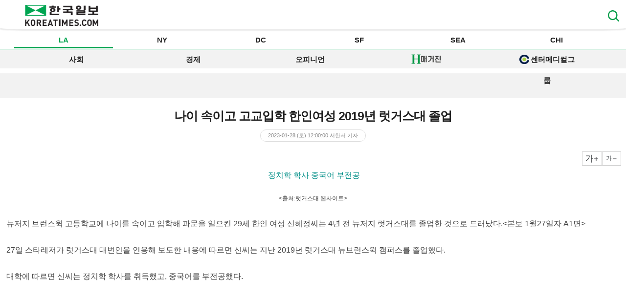

--- FILE ---
content_type: text/html; charset=utf-8
request_url: http://m.koreatimes.com/article/20230127/1450904
body_size: 32942
content:
<!doctype html>
<html lang="ko">
<!-- 45.58.10.90 -->
<head>
<meta charset='utf-8'>
<meta name='viewport' content='initial-scale=1.0, maximum-scale=1.5, user-scalable=1' />
<meta name='description' content="뉴저지 브런스윅 고등학교에 나이를 속이고 입학해 파문을 일으킨 29세 한인 여성 신혜정씨는 4년 전 뉴저지 럿거스대를 졸업한 것으로 드러났다.27일 스타레저가 럿거스대 대변인을 인용해 보도한 내용에 따르면 신씨는 지난 2019년 럿거스대 뉴브런스윅 캠퍼스를 졸업했다. 대학에 따르면 신씨는 정치학 학사를 취득했고, 중국어를 부전공했다. 럿거스대 대변인은 신혜정이라는 이름의 학생이 2019년 졸업했고 최근 뉴브런스윅에서 체포된 인물과 동일한 29세라고 밝혔다.럿거스대 웹사이트에 지난 2017년 게시된 내용에 따르면 신씨는 2017년 가을학기 럿거스대 여성연구소 소속 학부생으로 활동했다. 해당 웹페이지에서 신씨는 자신을 정치학과 중국어를 전공하는 3학년생이라고 소개했다. 또 신씨는 교내그룹인 ‘글로벌 시티즌’에서 총무를 맡은 바 있다면서 “조용한 성격으로 글쓰기 등을 통해 사람들과 관계를 맺는다. 명상과 아무도 없을 때 노래를 부르는 것을 좋아한다”고 썼다.뉴브런스윅 학군과 지역 경찰에 따르면 신씨는 3급 허위 문서 제공 등 혐의로 체포됐다. 학군은 신씨가 지난 16일 출생증명서 등을 위조해 자신을 15세라고 속이고 뉴브런스윅 고교에 등록했고 나흘간 학교를 다녔다고 밝힌 바 있다. 신씨가 무슨 이유로 출생증명서까지 위조해 학교를 다니려 했는지에 대해서는 알려지지 않고 있다. 법원 문서에 따르면 신씨의 주소는 뉴브런스윅 시내의 고급 고층 아파트 건물로 나와 있다. 해당 건물 관리자는 논평을 거절했다." id = "metaDescription" />
<meta name="keywords" content="한국일보, 미주 한국일보, 한국일보닷컴, koreatimes, koreatimes.com, news, newspaper, media, 신문, 뉴스, 보도, 속보, 한인, 구인, 구직, 안내광고, 커뮤니티 "/>
<title id = "metaTitle"  >나이 속이고 고교입학 한인여성 2019년 럿거스대 졸업 - 미주 한국일보</title>
<meta property="og:url"    content="http://m.koreatimes.com/article/20230127/1450904" />
<meta property="og:type"   content="news" />
<meta property="og:title"  content="나이 속이고 고교입학 한인여성 2019년 럿거스대 졸업 - 미주 한국일보" />
<meta property="og:description" content="뉴저지 브런스윅 고등학교에 나이를 속이고 입학해 파문을 일으킨 29세 한인 여성 신혜정씨는 4년 전 뉴저지 럿거스대를 졸업한 것으로 드러났다.27일 스타레저가 럿거스대 대변인을 인용해 보도한 내용에 따르면 신씨는 지난 2019년 럿거스대 뉴브런스윅 캠퍼스를 졸업했다. 대학에 따르면 신씨는 정치학 학사를 취득했고, 중국어를 부전공했다. 럿거스대 대변인은 신혜정이라는 이름의 학생이 2019년 졸업했고 최근 뉴브런스윅에서 체포된 인물과 동일한 29세라고 밝혔다.럿거스대 웹사이트에 지난 2017년 게시된 내용에 따르면 신씨는 2017년 가을학기 럿거스대 여성연구소 소속 학부생으로 활동했다. 해당 웹페이지에서 신씨는 자신을 정치학과 중국어를 전공하는 3학년생이라고 소개했다. 또 신씨는 교내그룹인 ‘글로벌 시티즌’에서 총무를 맡은 바 있다면서 “조용한 성격으로 글쓰기 등을 통해 사람들과 관계를 맺는다. 명상과 아무도 없을 때 노래를 부르는 것을 좋아한다”고 썼다.뉴브런스윅 학군과 지역 경찰에 따르면 신씨는 3급 허위 문서 제공 등 혐의로 체포됐다. 학군은 신씨가 지난 16일 출생증명서 등을 위조해 자신을 15세라고 속이고 뉴브런스윅 고교에 등록했고 나흘간 학교를 다녔다고 밝힌 바 있다. 신씨가 무슨 이유로 출생증명서까지 위조해 학교를 다니려 했는지에 대해서는 알려지지 않고 있다. 법원 문서에 따르면 신씨의 주소는 뉴브런스윅 시내의 고급 고층 아파트 건물로 나와 있다. 해당 건물 관리자는 논평을 거절했다." />
<meta property="og:image"   content="http://mimg.koreatimes.com/286/172/article/2023/01/27/20230127150601631.jpg" id = "metaImg"  />
<meta name="google-site-verification" content="fv9vlu8-Hd7t6qVwze05q-o7wdSC_G6M1f2LFzKxkRI" />
<link rel="shortcut icon" type="image/x-icon" href="http://img.koreatimes.com/2015/images/common/koreatimes_favicon.ico">
<link rel='stylesheet' type='text/css' href='http://img.koreatimes.com/2015/css/m/mobile.css?v=2026-01-187958'>
<link rel='stylesheet' type='text/css' href='http://img.koreatimes.com/2015/css/default.css?v=2026-01-187958'>
<link rel='stylesheet' type='text/css' href='http://img.koreatimes.com/2015/css/slick.new.css?v=2026-01-187958'>
<script type='text/javascript' src="http://img.koreatimes.com/2015/js/jquery-1.9.1.min.js?v=2026-01-187958"></script>
<script type='text/javascript' src="http://img.koreatimes.com/2015/js/jquery.slides.min.js?v=2026-01-187958"></script>
<script type='text/javascript' src='http://img.koreatimes.com/2015/js/jquery.cookie.js?v=2026-01-187958'></script>
<script src="http://img.koreatimes.com/2015/js/m/mobile.js?v=2026-01-187958"></script>
<script src="//developers.kakao.com/sdk/js/kakao.min.js?v=2026-01-187958"></script>
<script async src="https://securepubads.g.doubleclick.net/tag/js/gpt.js"></script>
<script>
window.googletag = window.googletag || {cmd: []};
  googletag.cmd.push(function() {
    googletag.defineSlot('/19490865/MainWing_1', [160, 600], 'div-gpt-ad-1585411995846-0').addService(googletag.pubads());
    googletag.defineSlot('/19490865/M_L2_bottom', [160, 600], 'div-gpt-ad-1597773217265-0').addService(googletag.pubads());
    googletag.defineSlot('/19490865/M_S1', [300, 250], 'div-gpt-ad-1583456166467-0').addService(googletag.pubads());
    googletag.defineSlot('/19490865/squarebox_banner', [300, 250], 'div-gpt-ad-1624911673337-0').addService(googletag.pubads());
    googletag.defineSlot('/19490865/A_S2', [300, 250], 'div-gpt-ad-1585257813387-0').addService(googletag.pubads());
    googletag.defineSlot('/19490865/M_L3', [[728, 90], [970, 250]], 'div-gpt-ad-1599591164701-0').addService(googletag.pubads());
    googletag.defineSlot('/19490865/mobile_02', [300, 250], 'div-gpt-ad-1588961278375-0').addService(googletag.pubads());
    googletag.defineSlot('/19490865/mobile_02', [300, 250], 'div-gpt-ad-1699937238789-0').addService(googletag.pubads());
	googletag.defineSlot('/19490865/mobile_03', [300, 250], 'div-gpt-ad-1606012543343-0').addService(googletag.pubads());
	googletag.defineSlot('/19490865/Mobile_01', [320, 50], 'div-gpt-ad-1648842805169-0').addService(googletag.pubads());
	googletag.defineSlot('/19490865/A_W1', [160, 600], 'div-gpt-ad-1583529905360-0').addService(googletag.pubads());
	googletag.defineSlot('/19490865/A_W2', [160, 600], 'div-gpt-ad-1583530015993-0').addService(googletag.pubads());
	googletag.defineSlot('/19490865/M_L1', [[970, 250], [728, 90]], 'div-gpt-ad-1584726906741-0').addService(googletag.pubads());
    googletag.defineSlot('/19490865/M_H1', [300, 250], 'div-gpt-ad-1719016033153-0').addService(googletag.pubads());
	googletag.defineSlot('/19490865/A_S1', [300, 250], 'div-gpt-ad-1614209949410-0').addService(googletag.pubads());
	googletag.defineSlot('/19490865/A_S2_new', [300, 250], 'div-gpt-ad-1632768275711-0').addService(googletag.pubads());
	googletag.defineSlot('/19490865/fixed_bottom', [[1155, 45], [1135, 48], [1135, 70], [1155, 100], [1135, 78]], 'div-gpt-ad-1617834771604-0').addService(googletag.pubads());
    googletag.pubads().enableSingleRequest();
    googletag.enableServices();
  });
</script>

<script type='text/javascript' src='http://img.koreatimes.com/2015/js/jsencrypt.min.js?v=2026-01-187958'></script>    
<script type='text/javascript' src='http://img.koreatimes.com/2015/js/jquery.popupoverlay.js?v=2026-01-187958'></script>
<script type='text/javascript' src='http://img.koreatimes.com/2015/js/jquery.validate.js?v=2026-01-187958'></script>
<script type='text/javascript' src='http://img.koreatimes.com/2015/js/lightbox.min.js?v=2026-01-187958'></script>
<script type='text/javascript' src='http://img.koreatimes.com/2015/js/slick.min.new.js?v=2026-01-187958'></script>
</head>


<script>
    $(document).ready(function(){
        $('.la').addClass("current");
        $('.la a').addClass("current");
    })
</script>

<body class='main'>
<div id="google-anno-sa">
</div>
<ins class="adsbygoogle adsbygoogle-noablate"></ins>
<div class='search_bar'>
    <form method="GET" name="searchArticle" onsubmit="return checkSearchArticle();">
        <input type="hidden" name="key_array" value="">
        <input type="hidden" name="key_cnt" value="">       
        <input type='text' name="key" class='input_style_search' maxlength='30' placeholder="검색어를 입력하세요." />
        <img src='http://img.koreatimes.com/2015/images/common/btn_mobile_search_close.png' value='종료' class='input_close'  onClick="return false;" /> 
    </form>               
</div>
<div id="blocker"></div>
<!--header-->
<div class='header'>
    <h1 id='logo'>
    
    <a href='http://m.koreatimes.com'><img class='logo_top' src='http://img.koreatimes.com/2015/images/common/ktlogo.png' alt='한국일보' /></a>
    <a class='btn_search'><img src='http://img.koreatimes.com/2015/images/common/btn_mobile_search1.png'></a>
    </h1>
    
    <!--네비게이션 bar-->
    <div id='navigation'>
        <ul>
            <li class="la"><a href="http://la.koreatimes.com/">LA</a></li>
            <li class="ny"><a href="http://ny.koreatimes.com/">NY</a></li>
            <li class="dc"><a href="http://dc.koreatimes.com/">DC</a></li>
            <li class="sf"><a href="http://sf.koreatimes.com/">SF</a></li>
            <li class="seattle"><a href="http://seattle.koreatimes.com/">SEA</a></li>
            <li class="chi"><a href="http://chi.koreatimes.com/">CHI</a></li>
        </ul>
    </div>

    <!--//네비게이션 bar-->
</div>
<!--//header-->        <div class='navi_bar la'>
        <ul>
           <li class="101"><a href='http://m.koreatimes.com/section/101'>사회</a></li>
            <li class="102"><a href='http://m.koreatimes.com/section/102'>경제</a></li>
            <li class="113 opinion"><a href='http://m.koreatimes.com/section/113'>오피니언</a></li>
            <!--<li class="townads_box"><a href='/townads'><img src="http://img.koreatimes.com/2015/images/townads/townad_mo_tit.png"/> 타운광고</a></li>-->
            <!--<li><a href="/section/113/412">H매거진 칼럼</a></li>-->
            <li><a href='https://online.anyflip.com/nqmlb/ojin/mobile/index.html' target="_blank">
            <img src="http://img.koreatimes.com/2015/images/hktv_hmagazine_logo_m.png" class="h_magazines" alt="H매거진" /></a></li>            
            <li><a href="http://m.koreatimes.com/section/102/263"><span id='ico_center'></span>센터메디컬그룹</a></li>
        </ul>
    </div><script language="javascript">setNavi()</script><script type="text/javascript" src="http://img.koreatimes.com/2015/js/article.js?v=2026-01-183769"></script>



<div class='contents'>
	<!--**************************   article   ***************************-->
    <!-- Layer popup -->
        <!-- <div class="layer_popup" id="momo_popup">
            </div> -->
        <!--// Layer popup -->
    
    <!--bn_640x50_1 -->
    <div class='bn_640x50_1'>
    	<!--		<script async src="https://pagead2.googlesyndication.com/pagead/js/adsbygoogle.js"></script>-->
<!--		&lt;!&ndash; mobile_32050_01_main &ndash;&gt;-->
<!--		<ins class="adsbygoogle"-->
<!--			 style="display:inline-block;width:320px;height:50px"-->
<!--			 data-ad-client="ca-pub-8545411432202179"-->
<!--			 data-ad-slot="2211368646"></ins>-->
<!--		<script>-->
<!--			 (adsbygoogle = window.adsbygoogle || []).push({});-->
<!--		</script>-->
            <!-- /19490865/Mobile_01 -->
            <div id='div-gpt-ad-1648842805169-0' style='min-width: 320px; min-height: 50px;'>
              <script>
                googletag.cmd.push(function() { googletag.display('div-gpt-ad-1648842805169-0'); });
              </script>
            </div>    <!--//bn_640x50_1-->
    </div>
    
    <div class='title'>
        <div class="tit_arti"><h4>나이 속이고 고교입학 한인여성 2019년 럿거스대 졸업</h4></div>
        <div class='info_arti'>
            <span class='upload_date'>2023-01-28 (토) 12:00:00</span>
            <span class='writer'><span>서한서</span>  기자</span>        </div>
    </div>

    <!--font size-->
    <div class="function">
        <a class='txt_size_b font_size'>크게</a>
        <a class='txt_size_s font_size'>작게</a>
    </div>
    <!--//font size-->
    
    <!--news_area-->
    <div class='news_area' id='FontSize'>
        <div id='sub_tit'><p class='sub_1'>▶ 정치학 학사 중국어 부전공</p></div>        <div class='img_arti img_a2'><img alt='나이 속이고 고교입학 한인여성 2019년 럿거스대 졸업' title='나이 속이고 고교입학 한인여성 2019년 럿거스대 졸업' src='http://image.koreatimes.com/article/2023/01/27/20230127150601631.jpg'><p class='img_txt'><출처:럿거스대 웹사이트></p></div>뉴저지 브런스윅 고등학교에 나이를 속이고 입학해 파문을 일으킨 29세 한인 여성 신혜정씨는 4년 전 뉴저지 럿거스대를 졸업한 것으로 드러났다.<본보 1월27일자 A1면><br /><br />27일 스타레저가 럿거스대 대변인을 인용해 보도한 내용에 따르면 신씨는 지난 2019년 럿거스대 뉴브런스윅 캠퍼스를 졸업했다. <br /><br />대학에 따르면 신씨는 정치학 학사를 취득했고, 중국어를 부전공했다. <!-- hktv 300x250 m_s2 mobile article page s2--->
			<div id="div-gpt-ad-1624911673337-0" style="width: 300px; min-height: 250px; max-height: 600px; text-align:center; margin-top:30px; margin-bottom:-15px;margin: 30px auto 0;">
			  <script>
				googletag.cmd.push(function() { googletag.display("div-gpt-ad-1624911673337-0"); });
			  </script>
			</div><br /><br />럿거스대 대변인은 신혜정이라는 이름의 학생이 2019년 졸업했고 최근 뉴브런스윅에서 체포된 인물과 동일한 29세라고 밝혔다.<br /><br />럿거스대 웹사이트에 지난 2017년 게시된 내용에 따르면 신씨는 2017년 가을학기 럿거스대 여성연구소 소속 학부생으로 활동했다. 해당 웹페이지에서 신씨는 자신을 정치학과 중국어를 전공하는 3학년생이라고 소개했다. 또 신씨는 교내그룹인 ‘글로벌 시티즌’에서 총무를 맡은 바 있다면서 “조용한 성격으로 글쓰기 등을 통해 사람들과 관계를 맺는다. 명상과 아무도 없을 때 노래를 부르는 것을 좋아한다”고 썼다.<br /><br />뉴브런스윅 학군과 지역 경찰에 따르면 신씨는 3급 허위 문서 제공 등 혐의로 체포됐다. 학군은 신씨가 지난 16일 출생증명서 등을 위조해 자신을 15세라고 속이고 뉴브런스윅 고교에 등록했고 나흘간 학교를 다녔다고 밝힌 바 있다. 신씨가 무슨 이유로 출생증명서까지 위조해 학교를 다니려 했는지에 대해서는 알려지지 않고 있다. <br /><br />법원 문서에 따르면 신씨의 주소는 뉴브런스윅 시내의 고급 고층 아파트 건물로 나와 있다. 해당 건물 관리자는 논평을 거절했다.		<br><br><<span class='writer'><span>서한서</span>  기자</span>> 
    </div>
    <!--//news_area-->

    <!-- sns -->
    <div class="fun_btm">
		<a href='http://www.facebook.com/sharer.php?u=http%3A%2F%2Fm.koreatimes.com%2Farticle%2F20230127%2F1450904' target = "_blank" class='send_fb' ><img src="http://img.koreatimes.com/2015/images/common/sns_fb.png"></a>
        <a href="http://twitter.com/share?text=%EB%82%98%EC%9D%B4%20%EC%86%8D%EC%9D%B4%EA%B3%A0%20%EA%B3%A0%EA%B5%90%EC%9E%85%ED%95%99%20%ED%95%9C%EC%9D%B8%EC%97%AC%EC%84%B1%202019%EB%85%84%20%EB%9F%BF%EA%B1%B0%EC%8A%A4%EB%8C%80%20%EC%A1%B8%EC%97%85%20%3A%20%EB%AF%B8%EC%A3%BC%20%ED%95%9C%EA%B5%AD%EC%9D%BC%EB%B3%B4" class='send_tw'  target = "_blank"  ><img src="http://img.koreatimes.com/2015/images/common/sns_tw.png"></a>
        <a href="https://plus.google.com/share?url=http%3A%2F%2Fm.koreatimes.com%2Farticle%2F20230127%2F1450904" onclick="javascript:window.open(this.href,'', 'menubar=no,toolbar=no,resizable=yes,scrollbars=yes,height=600,width=600');return false;" class="send_gg"><img src="http://img.koreatimes.com/2015/images/common/sns_gg.png"></a>
        <a id="send_ka" class="send_ka"><img src="http://img.koreatimes.com/2015/images/common/sns_ka.png"></a>
    </div>

    <!-- comment -->
    
    <!-- //comment -->

    <script>
    
	    Kakao.init('3514d122599ddc186ce1c17cc7a6deca');
		var isimage = $('.news_area').find('img').attr('src');

		
		if(isimage == "" || isimage === undefined ){
			isimage = "http://img.koreatimes.com/2015/images/common/tag_img_kt3.jpg";
		}
		
	   
	    
	    
	   Kakao.Link.createDefaultButton({
          container: '#send_ka',
          objectType: 'feed',
          content: {
            title: '나이 속이고 고교입학 한인여성 2019년 럿거스대 졸업',
            imageUrl: isimage,
            link: {
              mobileWebUrl: 'http://www.koreatimes.com/article/20230127/1450904',
              webUrl: 'http://www.koreatimes.com/article/20230127/1450904'
            }
          },
          buttons: [
            {
              title: '웹으로 보기',
              link: {
                mobileWebUrl: 'http://www.koreatimes.com/article/20230127/1450904',
                webUrl: 'http://www.koreatimes.com/article/20230127/1450904'
              }
            }
          ],
          installTalk : true
        });
	    
	    
	</script>
	
    	
    	
    	
    <!--<div class='latest_news'>
    	<h3>카테고리 최신 기사</h3>
        <ul>
                  
        </ul>
    </div>-->

    <!-- mobile_32050_01_main -->
    <!-- <div class="bn_etc3">
		
        <script async src="https://pagead2.googlesyndication.com/pagead/js/adsbygoogle.js?client=ca-pub-8545411432202179"
            crossorigin="anonymous"></script>
        
        <ins class="adsbygoogle"
            style="display:inline-block;width:320px;height:50px"
            data-ad-client="ca-pub-8545411432202179"
            data-ad-slot="2211368646"></ins>
        <script>
            (adsbygoogle = window.adsbygoogle || []).push({});
        </script>
		
	</div>  -->

  	<!--
    <div class='latest_news'>
    	<h3><a href='/section/<//?php echo $articleData["c1Id"]; ?>'>카테고리 최신기사</a></h3>
        <ul>
        <li><a href='<//?php echo $url;?>'>2016년 미국인에게 사랑받는 크래딧 카드는?</a></li>
        <//?php echo  $templateNews -> title_news_m($cronListData[2],0,5); ?>                  
        </ul>
    </div>	
  	-->
  	
  	
    <div class='latest_news'>
    	<h3><a href='/section/401'>카테고리 최신기사</a></h3>
        <ul>
			
            <li><a href='http://m.koreatimes.com/article/20260115/1597188'>KCS 공공보건부 무료 B형 간염 검진</a></li><li><a href='http://m.koreatimes.com/article/20260115/1597187'>미주한미경찰자문위, 뉴욕주경찰국장자선협회장과 만남</a></li><li><a href='http://m.koreatimes.com/article/20260115/1597186'>2028 LA올림픽 티켓 예매 등록</a></li><li><a href='http://m.koreatimes.com/article/20260115/1597185'>라과디아 예술고교 9학년 김나린양  MTNA 주니어 우드윈드 부문 동부 디비전 우승</a></li><li><a href='http://m.koreatimes.com/article/20260115/1597184'>‘이달의 재외동포’에 이준구 사범</a></li><li><a href='http://m.koreatimes.com/article/20260115/1597183'>“비만약, 자살충동 연관성 없다”</a></li>                          
        </ul>
    </div>	

    <!--bn_etc2-->
    <div class='bn_etc2'>
    		<script async src="https://pagead2.googlesyndication.com/pagead/js/adsbygoogle.js?client=ca-pub-8545411432202179"
            crossorigin="anonymous"></script>
        <!-- mobile_300250_07_main -->
        <ins class="adsbygoogle"
            style="display:inline-block;width:300px;height:250px"
            data-ad-client="ca-pub-8545411432202179"
            data-ad-slot="7341702244"></ins>
        <script>
            (adsbygoogle = window.adsbygoogle || []).push({});
        </script>    </div>
    <!--//bn_etc2-->

  	<div class='latest_news'>
    	<h3>많이 본 기사</h3>
        <ul>
            <li><a href='/article/20260118/1597485'>EU, 美위협에 ‘무역 바주카포’ 만지작…”930억 유로 보복관세 검토”</a></li><li><a href='/article/20260118/1597488'>尹 체포방해 1심 ‘징역 5년’ 갑론을박…법조계 평가 엇갈려</a></li><li><a href='/article/20260118/1597484'>李대통령, 오늘 이탈리아 총리와 정상회담…첫 유럽정상 방한</a></li><li><a href='/article/20260118/1597487'>한동훈 “송구한 마음” 張단식 중 첫 입장…당내 반응 갈려</a></li><li><a href='/article/20260118/1597480'>트럼프 1기 부통령 “그린란드 美이익 부합…對유럽관세는 우려”</a></li><li><a href='/article/20260118/1597486'>유럽 8개국 “그린란드와 연대…관세위협, 대서양관계 약화”</a></li>      
        </ul>
    </div>

    
    <!-- A_S1_300X250 -->
    <div class="bn_etc3">

				<!-- mobile_32050_02_main -->
		<script async src="https://pagead2.googlesyndication.com/pagead/js/adsbygoogle.js?client=ca-pub-8545411432202179"></script>
		<ins class="adsbygoogle"
			 style="display:inline-block;width:320px;height:50px"
			 data-ad-client="ca-pub-8545411432202179"
			 data-ad-slot="6197397844"></ins>
		<script>
		(adsbygoogle = window.adsbygoogle || []).push({});
		</script>        <!-- <script async src="https://pagead2.googlesyndication.com/pagead/js/adsbygoogle.js?client=ca-pub-8545411432202179"
            crossorigin="anonymous"></script>
        
        <ins class="adsbygoogle"
            style="display:inline-block;width:300px;height:250px"
            data-ad-client="ca-pub-8545411432202179"
            data-ad-slot="4704525845"></ins>
        <script>
            (adsbygoogle = window.adsbygoogle || []).push({});
        </script>  -->

        
        <!-- <ins class='dcmads' style='display:inline-block;width:300px;height:250px'
                data-dcm-placement='N5192.149091KOREATIMES/B25865323.304503755'
                data-dcm-rendering-mode='iframe'
                data-dcm-https-only
                data-dcm-gdpr-applies='gdpr=${GDPR}'
                data-dcm-gdpr-consent='gdpr_consent=${GDPR_CONSENT_755}'
                data-dcm-addtl-consent='addtl_consent=${ADDTL_CONSENT}'
                data-dcm-ltd='false'
                data-dcm-resettable-device-id=''
                data-dcm-app-id=''>
            <script src='https://www.googletagservices.com/dcm/dcmads.js'></script>
        </ins>   -->

        


	</div> 
	
	

    
   
    
    <!--**************************   //article   ***************************-->
</div>
<!--//contents-->



<!--footer-->
<script type='text/javascript' src='http://img.koreatimes.com/2015/js/login_popup.js?v=2026-01-187958'></script><script type='text/javascript' src='http://img.koreatimes.com/2015/js/comment.js?v=2026-01-187958'></script>
            <div id="login_popup">

            <div class='popupBox'>
                <h1 id='logobox'>
                    <a href='http://www.koreatimes.com'>
                        <img class='logo_top' src='http://img.koreatimes.com/2015/images/common/logo.png' alt='한국일보' />
                    </a>
        
                    <ul class='tab'>
                        <li class="login">로그인</li>
                        <li class="join">회원가입</li>
                    </ul>
        
                </h1>
                
                <div class="alert">　</div>
                
                <form action='/auth' name='migration' method='post' class="migrationbox" enctype="multipart/form-data">
                    <div class="notice">
                        <h2>통합회원 전환 안내</h2>
                    </div>
                    <fieldset>
                        <input type='hidden' name='mode' value='migration'>
                        <input type='hidden' name='user_id' class="user_id" value=''>
                            <ul class='detail'> 
                            통합회원으로 전환하시면, 하나의 ID와 비밀번호로 한국일보 웹사이트, 통합 APP, 커뮤니티 서비스를 이용하실수 있습니다.
                            </ul>  
                        <div class='btn'>전환</div>
                    </fieldset>
                </form>
                
                <form action='/auth' name='login' method='post' class="loginbox" enctype="multipart/form-data">
                	<input type='hidden' name='encrypted'>
                    <fieldset>  
                        <ul class='info'>
                            <input type='hidden' name='mode' value='login'>
                            <li class='id'><input type="text" name='user_id' data="아이디" placeholder="아이디" autocapitalize="off"></li>
                            <li class='pw'><input type="password" name='pwd' data="비밀번호" placeholder="비밀번호"></li>
                        </ul>
                        
                        <div class="find">아이디/비밀번호 찾기</div>
                        <div class="clear"></div>
                        <div class='btn'>로그인</div>
                    </fieldset>
                </form>
        
                <form action='/auth' name='find' method='post' class="findbox" enctype="multipart/form-data">
                    <div class="notice">
                        <h2>비밀번호 재설정</h2>
                        <p>계정에 등록된 이메일 주소로 계정정보를 보내드립니다.</p>
                    </div>
                    <fieldset>
                        
                        <ul class='info'>
                            <input type='hidden' name='mode' value='find'>
                            <li class='email'><input type="email"  name='email' data="이메일주소" class="emailcheck" placeholder="이메일주소"></li>
                        </ul>
                            
                        <div class='btn'>전송</div>
                    </fieldset>
                </form>
        
                <form action='/auth' name='join' method='post' class="joinbox" enctype="multipart/form-data">
                    <fieldset>  
                        <ul class='info'>
                            <input type='hidden' name='mode' value='join'>
                            <li class='id'><input type="text" name='user_id' class="user_idcheck" data="아이디" placeholder="아이디" autocapitalize="off"></li>
                            <li class='pw'><input type="password" name='pwd' data="비밀번호" placeholder="비밀번호"></li>
                            <li class='firstname'><input type="text" name='firstname' data="이름" placeholder="이름"></li>
                            <li class='lastname'><input type="text" name='lastname' data="성" placeholder="성"></li>
                            <li class='email'>
                                <input type="email" name='email' class="emailcheck" data="이메일" placeholder="이메일">
                                <div class="checkbox"></div>
                            </li>
                        </ul>
                        <div class="clear" style="height:10px;"></div>
                        
                        <ul class="agreement">
                            <li><a href='http://service.koreatimes.com/info/termsandcondition.html' target="_blank">서비스약관</a></li>
                            <li><a href='http://service.koreatimes.com/info/privacy.html' target="_blank">개인정보 취급방침</a></li>
                        </ul>
                        <div class="clear"></div>
                        <div class='btn'>회원가입</div>
                    </fieldset>
                </form>
            </div>
   
            <img class="login_popup_close" src='http://img.koreatimes.com/talk/images/close_popup.png'>

        </div>
        
<div class='popup_loader'>
    <img src='http://img.koreatimes.com/2015/images/spin.gif'>
</div>  <!--footer-->

<div class='footer'>

    <ul class='fnb'>
    	<li><a href='/common/?m=device&p1=PC'>PC버전</a></li>
        <li><a href='#logo'>맨위로</a></li>
    </ul>
    <div id='copyright'>
        <p class='copy_txt'>3731 Wilshire Blvd., Suite 800, Los Angeles, CA 90010<br />Tel.(323)692-2117<br />Copyright©The Korea Times All rights reserved.</p>
    </div>
    
</div>
<!--//footer-->
<!-- Layer pop 
<div id="main_popup" class="main_popup" style="width: 100%; height: 100%; padding-top: 60px; position: fixed; top: 0; display: none; text-align: center; margin: 0 auto; background: rgba(0, 0, 0, 0.5)">
   <a href="http://service.koreatimes.com/lib/banner_action.php?&banner_id=M_L1&banner_ad_id=525201802&banner_url=http://www.southcoastplaza.com/timepiececelebration" target="_blank"><iframe width="300px" height="250" src="https://www.youtube-nocookie.com/embed/qKqE7Vaf59s?rel=0&autoplay=1&cc_load_policy=1" frameborder="0" allow="autoplay; encrypted-media" allowfullscreen></iframe>
   <img src="http://img.koreatimes.com/banner/files/mobile_popup/southcoastplaza02/southcoastplaza_may_300250.jpg" alt="South Coast Plaza"></a>
    <div class="popup_bottom" style="position: absolute; top: 0; right: 0">
        <a href="javascript:closePopupNotToday()"><img src="http://img.koreatimes.com/banner/files/mobile_popup/southcoastplaza/closed_btn.png"></a>
    </div>
</div>


<script type="text/javascript">
    if(getCookie("notToday")!="Y"){
        $("#main_popup").show('fade');
}

function closePopupNotToday(){               
        setCookie('notToday','Y', 1,);
        $("#main_popup").hide('fade');
}
function setCookie(name, value, expiredays) {
    var today = new Date();
        today.setDate(today.getDate() + expiredays);

        document.cookie = name + '=' + escape(value) + ';domain=.koreatimes.com;path=/; expires=' + today.toGMTString() + ';'
}

function getCookie(name) 
{ 
    var cName = name + "="; 
    var x = 0; 
    while ( x <= document.cookie.length ) 
    { 
        var y = (x+cName.length); 
        if ( document.cookie.substring( x, y ) == cName ) 
        { 
            if ( (endOfCookie=document.cookie.indexOf( ";", y )) == -1 ) 
                endOfCookie = document.cookie.length;
            return unescape( document.cookie.substring( y, endOfCookie ) ); 
        } 
        x = document.cookie.indexOf( " ", x ) + 1; 
        if ( x == 0 ) 
            break; 
    } 
    return ""; 
}
function closeMainPopup(){
    $("#main_popup").hide('fade');
}

</script>
<!--// Layer pop -->

</body>

<ins class="adsbygoogle adsbygoogle-noablate"></ins>
</html>
<script type="text/javascript" src="//wcs.naver.net/wcslog.js"></script> 
<script type="text/javascript"> 
	if(!wcs_add) var wcs_add = {}; 
	wcs_add["wa"] = "11cbd3b27725b90"; 
	wcs_do(); 
</script>
<script>
  (function(i,s,o,g,r,a,m){i['GoogleAnalyticsObject']=r;i[r]=i[r]||function(){
  (i[r].q=i[r].q||[]).push(arguments)},i[r].l=1*new Date();a=s.createElement(o),
  m=s.getElementsByTagName(o)[0];a.async=1;a.src=g;m.parentNode.insertBefore(a,m)
  })(window,document,'script','//www.google-analytics.com/analytics.js','ga');

  ga('create', 'UA-1420816-10', 'auto');
  ga('send', 'pageview');
				
  ga('create', 'UA-1420816-52', 'auto', 'SmartPhone');
  ga('SmartPhone.send', 'pageview');

</script>

--- FILE ---
content_type: text/html; charset=utf-8
request_url: https://www.google.com/recaptcha/api2/aframe
body_size: 264
content:
<!DOCTYPE HTML><html><head><meta http-equiv="content-type" content="text/html; charset=UTF-8"></head><body><script nonce="2uUQ_bfEaIsj4uec2QdTJA">/** Anti-fraud and anti-abuse applications only. See google.com/recaptcha */ try{var clients={'sodar':'https://pagead2.googlesyndication.com/pagead/sodar?'};window.addEventListener("message",function(a){try{if(a.source===window.parent){var b=JSON.parse(a.data);var c=clients[b['id']];if(c){var d=document.createElement('img');d.src=c+b['params']+'&rc='+(localStorage.getItem("rc::a")?sessionStorage.getItem("rc::b"):"");window.document.body.appendChild(d);sessionStorage.setItem("rc::e",parseInt(sessionStorage.getItem("rc::e")||0)+1);localStorage.setItem("rc::h",'1768778817822');}}}catch(b){}});window.parent.postMessage("_grecaptcha_ready", "*");}catch(b){}</script></body></html>

--- FILE ---
content_type: text/css
request_url: http://img.koreatimes.com/2015/css/m/mobile.css?v=2026-01-187958
body_size: 58603
content:
@import url("http://img.koreatimes.com/2015/css/sprite-flags.css");


/*************************************************
                    common                     
*************************************************/
*{-webkit-tap-highlight-color:transparent;}
a:link,a:visited {color:#222;}
a:hover,a:active {color:#222; text-decoration:none;}
body {color:#666; font-family:'Noto Sans KR','malgun gothic','맑은 고딕','dotum','돋움','gulim','arial','san-serif'; padding: 0 !important;}
a {font-family:'Noto Sans KR','malgun gothic','맑은 고딕','dotum','돋움','gulim','arial','san-serif';}
.clear {clear:both; visibility:hidden;}


/*************************************************
                    header                     
*************************************************/

/************ 로고 logo ************/
#logo {width:100%; text-align:left; padding:10px 0; box-shadow:0 3px 2px rgba(150,150,150,0.2); border-bottom-left-radius:5%; border-bottom-right-radius:5%; height:40px; }
#logo img {width:150px; height:auto; margin:0 0 0 4%;}
#logo .btn_rio {float:right; margin-right:4%; margin-top:-1px;}
#logo .btn_rio img {width:34px; height:34px;}
#logo .btn_app {float:right; margin-right:4%; margin-top:-1px;}
#logo .btn_app img {width:34px; height:34px;}
#logo .btn_search {float:right; margin-right:15px; margin-top:1px; vertical-align:middle; cursor:pointer;}
#logo .btn_search img {width:23px; height:23px;}

/************ 검색바  ************/
.main .search_bar {display:none; text-align: center; position: absolute; z-index: 1001; width: 100%; background: #029e49;}
.main .search_bar .input_style_search {width: 70%; height: 30px; border: 1px solid #eaeaea; margin-top: 10px; margin-bottom: 10px; padding-left: 35px; background: url(http://img.koreatimes.com/2015/images/common/btn_mobile_search1.png) no-repeat 8px center; line-height:30px; background-color: #fff; border-radius:5px;     background-size: 1.3rem;  font-size:16px;}
.main .search_bar .input_close{vertical-align: middle; width:20px; height:20px; margin-left:8px; cursor:pointer;}
#blocker{height:100%;top:50px;width:100%;position:absolute;background:rgba(0,0,0,0.75);left:0px; z-index:1000; display:none;}

/************ 네비게이션 navigation ************/
#navigation {position:relative; clear:both; height:50px;}
#navigation ul {width:100%; height:41px; padding:0 2.3%; border-bottom:1px solid #00a550; box-sizing:border-box;}
#navigation ul li {float:left; width:16.5%; font-size:15px; text-align:center;}
#navigation ul li:first-child {border-left:0;}
#navigation ul li a {display:block; padding:13px 0 6px 0; box-sizing:border-box; font-weight:bold;}
#navigation ul li a:hover,
#navigation ul li a:focus {color:#00a550; border-bottom:3px solid #00a550;}
#navigation ul li a.current {color:#00a550; border-bottom:3px solid #00a550;}

#navigation ul li:nth-child(1):hover .gnbSub {display:block;}
#navigation ul li:nth-child(2):hover .gnbSub {display:block;}
#navigation ul li:nth-child(3):hover .gnbSub {display:block;}
#navigation ul li:nth-child(4):hover .gnbSub {display:block;}
#navigation ul li:nth-child(5):hover .gnbSub {display:block;}
#navigation ul li .gnbSub {display:none; position:absolute; top:42px; left:0; height:37px; width:100%; background:#f2f2f2; text-align:left;}
#navigation ul li .gnbSub a {display:inline-block; padding:7px 7px 0 0; font-weight:normal;}
#navigation ul li .gnbSub a:first-child {margin-left:2%;}
#navigation ul li .gnbSub a:hover {border:none;}

.navi_bar {height:37px; background:#f2f2f2; margin:-7px 0 10px 0; width:100%; /*text-align:center;*/}
.navi_bar.ny {height: 92px;}
.navi_bar ul {display: flex; justify-content: space-evenly; width:100%; height:100%; flex-wrap: wrap; /*padding:0 2.3%;*/ font-size:0px; box-sizing:border-box; margin-left:0px;}
.navi_bar ul li {/* display:inline-block; */ min-width: /* 15% */ 9%; padding: 0 2%; line-height:37px; font-weight: bold; text-align:center; }
.navi_bar ul li.townads_box {min-width: 20%;}
.navi_bar ul li a {font-size:15px;}
.navi_bar ul li a img.h_magazines { margin-top: 8px; }
.navi_bar ul li.ktmf {width:10%; margin-bottom: 5px; margin-left: 12px;}
.navi_bar ul li.ktmf img {height: 100%;}
#ico_center {width: 20px; height: 19px; margin-top: -4px; margin-right: 3px; vertical-align: middle; background: url(http://img.koreatimes.com/2015/images/icon_center_v2.png) no-repeat; background-size:100% 100%; display: inline-block;}


.navi_bar .townads_box {position:relative; /* margin-left: 15px!important; /* 원래 35px */}
.navi_bar .townads_box a { border: 3px solid #00a550; padding: 4px; border-radius:50px;position:relative;}
.navi_bar .townads_box img{display: inline-block;top: 0;vertical-align: top;margin-left: -6px;margin-top: 3px;}
/*.navi_bar .townads_box a::before {
	content: "";
	background: url(http://img.koreatimes.com/2015/images/townads/townad_mo_tit.png);
	width: 30px;
	height: 30px;
	position: absolute;
	top: -3px;
	left: -28px;
}*/


@media (max-width:375px) {
	/*.navi_bar ul li {margin-left:-5px;}*/
}

@media all and (min-width:768px) and (max-width:1024px) {
/* .navi_bar ul li {margin-left:42px;}
.navi_bar ul li:first-child {min-width:60px;} */
}


/* 수정본
.navi_bar ul li {float:left; min-width:13%; font-size:15px; line-height:40px; font-weight: bold; text-align:center; margin-left:13px;}
.navi_bar ul li:first-child {margin-left:15px; text-align:left; min-width:20px;}
 */


/*************************************************
                    main                     
*************************************************/
.contents h3 {font-size:16px; color:#222;}
.main .contents {min-width:320px;}

/* 추가 Layer popup */
#momo_popup {position: absolute; width: 300px; height: 250px; left: 50%; margin-left: -150px; top: 1200px; z-index: 100;}
#momo_popup a img { width: 100%; height: auto; display: block; }

#layer_popup2 {position: absolute; width: 300px; left: 50%; margin-left: -150px; top: 1400px; z-index: 100;}
.layer_popup2 { height: 250px; }
.layer_popup2 .slick-prev, .layer_popup2 .slick-next { display: none !important; }
.pop2 { display: flex; align-items: center; justify-content: space-between; width: 100%; height: 30px; background: #ddd; }
.pop2 a { display: block; margin-right: 5px; }
.pop2 > div { margin-left: 3px; }

/* 헤드라인 : headline_main */
.headline_main {padding:13px 13px 0 13px;}
/* .headline_main>a {display:block; float:left; width:50%; max-width:160px; height:97px; margin:0 10px 5px 0; background:#f4f4f4; border:1px solid #ddd; overflow:hidden;} */
.headline_main>a {display:block; width: 80%;	margin: 5px auto;	float: none;	max-width: none;	background: none;	border: 0;	height: auto;}
.headline_main>a img {width:100%; min-height:97px;}
/* .headline_main h4 {float:left; width:45%; height:92px; line-height:135%; font-size:18px; overflow:hidden;} */
.headline_main h4 {height: auto; width: 100%;	text-align: center;	font-size: 25px; line-height: 1.5; letter-spacing: -1px; word-break: keep-all;} 


/* 서브탑리스트 : nList_headSub */
.nList_subTop {clear:both; margin-bottom:10px; padding:13px;}
.nList_subTop li {height:34px; line-height:34px; border-top:1px solid #eaeaea; }
.nList_subTop li:first-child {border-top:0;}
.nList_subTop li a {display:block; width:100%; color:#101010; overflow:hidden; text-overflow:ellipsis; white-space:nowrap; font-size:15px; letter-spacing:-0.35px;}

/* 메인페이지 레이아웃 변경 241230 */
.nList_subTop > li.toplist {height: 60px; line-height: 30px; margin: 15px 0 0; font-size: 16px; }
.nList_subTop > li.toplist:first-of-type {border-top: 0;}
.nList_subTop li a.toplist_link {padding-top: 7px; height: 100%; display: flex; align-items: center; text-overflow:unset; white-space:normal;}
.nList_subTop li a img.toplist_img {width: 100px; vertical-align: middle; margin-right: 15px;}


/* 위클리 : weeklyS */
.weeklyS {clear:both; padding:0 13px; border-top:7px solid #f2f2f2;}
.weeklyS h3 {margin:10px 0 7px 0;}
.weeklyS .pNews {overflow:hidden;}
.weeklyS .pNews li {float:left; width:48.5%; box-sizing:border-box; text-align:center; }
.weeklyS .pNews li:first-child {margin-right:3%;}
.weeklyS .pNews li>a {display:block; height:100px; background:#f4f4f4; border:1px solid #ddd; overflow:hidden; text-align:center;}
.weeklyS .pNews li>a img {width:100%; min-height:100px;}
.weeklyS .pNews li h4 {padding:3px 10px 12px 10px; box-sizing:border-box; font-size:13px; line-height:130%; font-weight:normal;}


/* 주요뉴스 : keyNews */
.keyNews {clear:both; margin-bottom:20px; padding:0 13px; border-top:0px solid #f2f2f2;}
.keyNews h3 {width:25%; margin:28px 0 5px; padding:6px; border:1px solid #333; border-radius:20px; text-align:center;}
.keyNews li {height:34px; line-height:34px; border-top:1px solid #eaeaea;}
.keyNews li:first-child {border-top:0;}
.keyNews li a {display:block; width:100%; color:#101010; overflow:hidden; text-overflow:ellipsis; white-space:nowrap; font-size:15px; letter-spacing:-0.35px;}
.keyNews li span.Nquick {width: 27px; height: 16px; background-position: 0 -25px;}
.keyNews li span {display: block; float: left; margin: 12px 7px 0 0; background: url(http://img.koreatimes.com/2015/images/main/icon_news.png) no-repeat; overflow: hidden; text-indent: -500px;}

/* 메인페이지 레이아웃 변경 241230 */
.keyNews li.toplist {height: 60px; line-height: 27px; margin: 10px 0 0; font-size: 16px;}
.keyNews li a.toplist_link {padding-top: 5px; height: 100%; display: flex; align-items: center; text-overflow:unset; white-space:normal;}
.keyNews li a img.toplist_img {width: 100px; height: auto; vertical-align: middle; margin-right: 15px;}
.keyNews li a span.toplist_pdate {font-size: 0.8rem;}

/* 핫이슈 : issue_hot */
.issue_hot {height:123px; padding:13px 13px 0 13px; border-bottom:7px solid #f2f2f2;}
.issue_hot li>a {display:block; float:left; width:45%; max-width:140px; height:87px; margin:5px 10px 0 0; background:#f4f4f4; border:1px solid #ddd; overflow:hidden;}
.issue_hot li>a img {width:100%; min-height:87px;}
.issue_hot h4 {float:left; width:50%; height:87px; padding-top:3px; line-height:135%; overflow:hidden;}


/* 사회 : socialS; 250206 썸네일 추가 */
.socialS {position:relative; clear:both; padding:0 13px 25px 13px;}
.socialS h3 {margin-bottom:11px; padding-top:20px; border-top:0px solid #eaeaea;}
.socialS h3 a {margin-left:-13px; padding-left:9px; border-left:4px solid #333; color:#333;}
.socialS li {line-height:27px; overflow:hidden; text-overflow:ellipsis; white-space:nowrap; font-size:15px;}

.peopleS .nList > li.toplist, .socialS .nList > li.toplist, .economyS .nList > li.toplist, .sportsS .nList > li.toplist, .entertainS .nList > li.toplist {height: 60px; line-height: 30px; margin: 15px 0 0; font-size: 15px; }
/* .peopleS .nList > li.toplist.nothumb, .socialS .nList > li.toplist.nothumb, .economyS .nList > li.toplist.nothumb, .sportsS .nList > li.toplist.nothumb, .entertainS .nList > li.toplist.nothumb {height: 25px;} */
.peopleS .nList > li.toplist:first-of-type, .socialS .nList > li.toplist:first-of-type, .economyS .nList > li.toplist:first-of-type, .sportsS .nList > li.toplist:first-of-type, .entertainS .nList > li.toplist:first-of-type {border-top: 0;}
.peopleS .nList li a.toplist_link, .socialS .nList li a.toplist_link, .economyS .nList li a.toplist_link, .sportsS .nList li a.toplist_link, .entertainS .nList li a.toplist_link {height: 100%; display: flex; align-items: center; text-overflow:unset; white-space:normal;}
.peopleS .nList li a img.toplist_img, .socialS .nList li a img.toplist_img, .economyS .nList li a img.toplist_img, .sportsS .nList li a img.toplist_img, .entertainS .nList li a img.toplist_img {width: 100px; vertical-align: middle; margin-right: 15px;}



/* 경제 : economyS; 250206 썸네일 추가 */
.economyS {position:relative; clear:both; padding:0 13px 25px 13px;}
.economyS h3 {margin-bottom:11px; padding-top:20px; border-top:0px solid #eaeaea;}
.economyS h3 a {margin-left:-13px; padding-left:9px; border-left:4px solid #333; color:#333;}
.economyS li {line-height:27px; overflow:hidden; text-overflow:ellipsis; white-space:nowrap; font-size:15px;}


/* 스포츠 : sportsS; 250206 썸네일 추가 */
.sportsS {position:relative; clear:both; padding:0 13px 25px 13px;}
.sportsS h3 {margin-bottom:11px; padding-top:20px; border-top:0px solid #eaeaea;}
.sportsS h3 a {margin-left:-13px; padding-left:9px; border-left:4px solid #333; color:#333;}
.sportsS li {line-height:27px; overflow:hidden; text-overflow:ellipsis; white-space:nowrap; font-size:15px;}


/* 연예 : entertainS; 250206 썸네일 추가 */
.entertainS {position:relative; clear:both; padding:0 13px 25px 13px;}
.entertainS h3 {margin-bottom:11px; padding-top:20px; border-top:1px solid #eaeaea;}
.entertainS h3 a {margin-left:-13px; padding-left:9px; border-left:4px solid #333; color:#333;}
.entertainS li {line-height:27px; overflow:hidden; text-overflow:ellipsis; white-space:nowrap; font-size:15px;}

/* 사람사람들 : peopleS */
.peopleS {position:relative; clear:both; padding:0 13px 25px 13px;}
.peopleS h3 {margin-bottom:11px; padding-top:20px; border-top:1px solid #eaeaea;}
.peopleS h3 a {margin-left:-13px; padding-left:9px; border-left:4px solid #333; color:#333;}
.peopleS li {line-height:27px; overflow:hidden; text-overflow:ellipsis; white-space:nowrap; font-size:15px;}


/* 타운비즈니스 | 문화&종교 : town_cultureS */
.town_cultureS {position:relative; clear:both; padding:0 13px 25px 13px;}
.town_cultureS h3 {margin-bottom:11px; padding-top:20px; border-top:1px solid #eaeaea;}
.town_cultureS h3 a {margin-left:-13px; padding-left:9px; border-left:4px solid #333; color:#333;}
.town_cultureS li {line-height:27px; overflow:hidden; text-overflow:ellipsis; white-space:nowrap; font-size:15px;}


/* 전문가칼럼 : expertS */
.expertS {position:relative; clear:both; padding:0 13px 25px 13px;}
.expertS h3 {margin-bottom:11px; padding-top:20px; border-top:1px solid #eaeaea;}
.expertS h3 a {margin-left:-13px; padding-left:9px; border-left:4px solid #333; color:#333;}
.expertS li {line-height:27px; overflow:hidden; text-overflow:ellipsis; white-space:nowrap; font-size:15px;}


/*.btn_more {position:absolute; top:13px; right:0; width:34px; height:34px; background:url(http://img.koreatimes.com/2015/images/common/btn_more_m.png) no-repeat left 0; overflow:hidden; text-indent:-500px; background-size:24px 24px;}*/
.btn_more {width: 60px; height: 15px; margin-top: -4px; padding: 4px 4px 10px; border: 1px solid #333; border-radius: 20px;float:right; font-size:12px; text-align:center; cursor:pointer;}


/* 한국TV뉴스 : hknews */
.hknews {clear:both; display: block; overflow: hidden; margin-top:10px;}
.hknews .hkBorder {position: relative;background: linear-gradient(to top, #fff 20%, #23b573 80%, #01abba 100%);padding: 8px;overflow: hidden;}
.hknews .hkBorder .hkBorder_box {background: #fff; overflow:hidden; }
.hknews .hkBorder .hkBorder_box.seoulMobile {background: #fff; overflow:hidden; height: 160.8px;}
.hknews h3 {padding: 11px; height: 25px; line-height: 25px; text-decoration: none; overflow: hidden; background:#fff;}
.hknews h3 img {height: 25px; width: auto}
.hknews h4 {font-size: 15px; text-decoration: none; text-overflow: ellipsis; display: -webkit-box; -webkit-line-clamp: 2; -webkit-box-orient: vertical; height: 30px}
.hknews .hkVideo {background: #fff; padding: 5px; box-sizing: border-box;width: 100%;overflow: hidden;}
.hknews .hkVideo li {display:block;margin-bottom: 10px;position: relative;width: 50%;float: left;text-align: center;}
.hknews .hkVideo li a {overflow: hidden;display: block;margin: 0 4px 10px;}
.hknews .hkVideo .player {position: absolute; width: 100%; height: 100px; text-align: center; top: 50%; transform: translateY(-50%);}
.hknews .hkVideo .hknewsThumb {width: 100%;height:auto;}
.hknews .btn_prev, .hknews .btn_next {position:absolute; background:url(http://img.koreatimes.com/2015/images/common/paging_arrow.png) no-repeat; text-indent:-500px; overflow:hidden;}
.hknews .btn_prev {top:20px;right: 45px;width:25px;height:25px;background-position:-35px -150px;}
.hknews .btn_next {top:20px;right:15px;width:25px;height:25px;background-position: 0px -185px;}
.hknews .paging_btn{display:none;}


/* 특집 코너 */
.main .special_corner {padding:0 13px 13px 13px; overflow:hidden;}
.main .special_corner h3 {margin:10px 0;}
.main .special_corner .eddgov_m {width: 300px; height: 250px; margin: 0 auto; box-sizing: border-box;}
.main .special_corner .eddgov_m, .H_magazine {opacity: 0; visibility: hidden; transition: opacity 1s ease; -webkit-transition: opacity 1s ease;}
.main .special_corner .eddgov_m.slick-initialized, .H_magazine.slick-initialized { visibility: visible; opacity: 1; }
.main .special_corner .video_area {float:left; width:50%; max-width:160px; overflow:hidden;}
.main .special_corner .video_area a:first-child {display:block; position:relative; height:105px; overflow:hidden;}
.main .special_corner .video_area a:hover .video_tit {text-decoration:underline;}
.main .special_corner .video_area a .video_thumb {width:100%;}
.main .special_corner .video_area .player {position:absolute; left:50%; top:50%; transform:translate(-50%, -50%);}
.main .special_corner .video_area .video_tit {overflow:hidden; text-overflow:ellipsis; width:100%; white-space:nowrap; margin-top:8px; height:18px; display:-webkit-box; -webkit-line-clamp:1; -webkit-box-orient:vertical;}
.main .special_corner .video_area .video_tit a {width:100%; height:16px; font-size:13px; color:#555; display:-webkit-box; -webkit-line-clamp:1; -webkit-box-orient:vertical; text-overflow:ellipsis; overflow:hidden; white-space:normal;}
.main .special_corner .video_area .video_tit a:hover {text-decoration:underline;}
.main .special_corner .video_area .video_txt {font-size:13px; color:#555; overflow:hidden; text-overflow:ellipsis; display:-webkit-box; -webkit-line-clamp:2; -webkit-box-orient:vertical; }
.main .special_corner .scNews {float:left; width:100%; padding:20px 10px 0; box-sizing:border-box;}
.main .special_corner .scNews li {padding:10px 0; border-top:1px solid #f1f1f1;}
.main .special_corner .scNews li:first-child {margin-top:0; padding:0 0 10px 0; border-top:0;}
.main .special_corner .scNews li:last-child {padding:10px 0 0 0;}
.main .special_corner .scNews h4 {width:100%; overflow:hidden; text-overflow:ellipsis; display:-webkit-box; -webkit-line-clamp:2; -webkit-box-orient:vertical; font-size:15px; line-height:145%;}
.main .special_corner .scNews p {height:38px; margin-top:3px; overflow:hidden; text-overflow:ellipsis; display:-webkit-box; -webkit-line-clamp:2; -webkit-box-orient:vertical; color:#707070;}
.propertyS .pNews p a {line-height:130%; *line-height:150%;}


/* togo.코로나 배너 */
.quick_banner {border-top:7px solid #f2f2f2;}
.quick_banner ul {overflow:hidden;}
.quick_banner ul li {float:left; width:50%; box-sizing:border-box; padding:15px 15px 10px 15px;}
.quick_banner ul li:first-child {border-right:1px solid #f2f2f2;}
.quick_banner ul li h3 {height:45px; padding:6px 0 0 55px;}
.quick_banner ul li h3 a {font-size:16px;}
.quick_banner.togo_corona_banner ul li.togo h3 {background:url(http://img.koreatimes.com/2015/images/m/ico_togo.png) 0 0 no-repeat; background-size:45px 45px;}
.quick_banner.togo_corona_banner ul li.corona h3 {background:url(http://img.koreatimes.com/2015/images/m/ico_corona.png) 0 0 no-repeat; background-size:45px 45px;}
.quick_banner.tv_shopping_banner ul li.hktv h3 {background:url(http://img.koreatimes.com/2015/images/m/ico_hktv.png) 0 0 no-repeat; background-size:45px 45px;}
.quick_banner.tv_shopping_banner ul li.hkshopping h3 {background:url(http://img.koreatimes.com/2015/images/m/ico_hk_shopping.png) 0 0 no-repeat; background-size:45px 45px;}
.quick_banner.tv_shopping_banner ul li span {display:block; font-size:12px; color:#626262;}
@media (max-width:320px)  {
.quick_banner ul li {padding:15px 10px 10px 10px;}
.quick_banner ul li h3 a {font-size:13px;}
}

@media only screen and (max-width: 420px) {
	li.toplist {height: 70px !important;}
} 

@media only screen and (max-width:480px) {
	li.toplist {font-size: 14px !important;}
} 


/*************************************************
                    article                     
*************************************************/

/* 기사타이틀 : title */
.title {text-align:center; margin-bottom:10px; clear:both}
.title .tit_arti {padding:20px 30px 10px 30px; box-sizing:border-box; color:#222; letter-spacing:-1px; font-size:25px;}
.title .info_arti {display:inline-block; padding:4px 15px; border:1px solid #ddd; border-radius:20px; text-align:center; color:#888; font-size:11px;}
.title .info_arti .upload_date {}
.title .info_arti .writer {}


/* 폰트조절 : function */
.function {overflow:hidden; margin:10px; float:right;}
.function a {display:block; float:left; height:27px; background: url(http://img.koreatimes.com/2015/images/common/function.png) no-repeat; text-indent:-100px; overflow:hidden;}
.function a.txt_size {width:37px; background-position:0 0;}
.function a.txt_size_b {width:39px; border:1px solid #cdcdcd; background-position:-40px -40px;}
.function a.txt_size_s {width:37px; border:1px solid #cdcdcd; background-position:0 -40px;}


.fun_btm {text-align:center; margin:30px auto; width:100%; }
.fun_btm a {margin-right:3px; font-size:0px; text-align:center;}
.fun_btm a img{width:48px; height:48px; }



/* 기사영역 : news_area */
.news_area {padding:0 13px; color:#444; line-height:170%; clear:both;}
.news_area #sub_tit {color:#028f88; margin-bottom:20px; box-sizing:border-box; text-align:center; line-height:130%; font-size:14px;}
.news_area #sub_tit p:first-letter {visibility:hidden; margin-left:-17px;}
.news_area .img_arti {margin:30px 0; text-align:center;}
.news_area .img_arti img {width:95%;}
.news_area .img_arti .img_txt {font-size:12px; line-height:125%; padding:0 10px;}
.news_area iframe {width: 100%; height: 227px;} /* 20251119 width값 device에 맞게 조절 */


/* 관련 기사 : related_news */
.related_news {clear:both; margin:/* 50px 0 10px 0*/ 0 0 15px 0; padding:0 /*13px;*/}
.related_news h3 {width: 45%; margin: 10px 0 5px -13px; padding: 6px 6px 6px 0; background: #FFF; border-top-right-radius: 20px; border-bottom-right-radius: 20px; text-align: center; font-size: 15px; color: #444; border: 1px solid #cdcdcd; border-left: 0;}
.related_news li {line-height: 34px; color: #101010; overflow: hidden; text-overflow: ellipsis; white-space: nowrap; font-size: 15px; letter-spacing: -0.35px; height: 34px; padding-left: 13px; background: url(http://img.koreatimes.com/2015/images/common/bullet.png) no-repeat left 14px /*-90px;*/}
.related_news li:first-child {border-top:0;}
.related_news li h4 {overflow: hidden; white-space: nowrap; text-overflow: ellipsis;}


/* 카테고리 최신 기사 : latest_news - 160310삭제예정이었으나 현재 많이 본 기사로 사용중20160628 */
.latest_news {clear:both; margin:50px 0 10px 0; padding:0 13px;}
.latest_news h3 {width:45%; margin:10px 0 5px -13px; padding:6px 6px 6px 0; background:#444; border-top-right-radius:20px; border-bottom-right-radius:20px; text-align:center; font-size:15px; color:#fff;}
.latest_news h3 a {color:#fff;}
.latest_news li {height:34px; line-height:34px; border-top:1px solid #eaeaea; color:#101010; overflow:hidden; text-overflow:ellipsis; white-space:nowrap; font-size:15px; letter-spacing:-0.35px;}
.latest_news li:first-child {border-top:0;}


/* 많이 본 기사 : news_best */
.news_best {clear:both; position:relative;margin-top:25px; padding:0 13px;}
.news_best h3 {padding-bottom:5px; border-bottom:2px solid #3c3c3c; text-decoration:underline;}
.news_best .news_best_page {padding:20px 15px; height:245px; border:1px solid #e2e2e2; border-top:0; overflow:hidden;}
.news_best .news_best_page .list li {height:25px; padding-left:23px; background:url(http://img.koreatimes.com/2015/images/common/bullet.png) no-repeat left -156px; font-family:'malgun gothic','gulim'; white-space:nowrap; text-overflow:ellipsis; overflow:hidden;}
.news_best .news_best_page .list li a {color:#111; font-size:13px; font-weight:bold; line-height:24px;}
.news_best .news_best_page .list.news_best_con0 {display:block;}
.news_best .count {position:absolute; top:0; right:55px; width:20px; color:#999; line-height:100%;}
.news_best .count b {color:#666;}
.news_best .btn_prev, .news_best .btn_next {position:absolute; background:url(http://img.koreatimes.com/2015/images/common/paging_arrow.png) no-repeat; text-indent:-500px; overflow:hidden;}
.news_best .btn_prev {top:0; right:31px; width:17px; height:18px; background-position:0 0;}
.news_best .btn_next {top:0; right:13px; width:18px; height:18px; background-position:-21px 0;}
.news_best .paging_btn {display:none;}


/* 이전기사보기 : former_news */
.former_news {clear:both; margin:20px 0 30px 0; padding:0 13px;}
.former_news h3 {text-decoration:underline;}
.former_news ul {margin-top:5px; padding:15px 0; background:#e2ebe9;}
.former_news ul li {padding:0 15px; overflow:hidden; white-space:nowrap; text-overflow:ellipsis;}
.former_news ul li:hover {text-decoration:underline;}
.former_news ul li a {font-size:14px; line-height:180%; font-weight:bold; color:#222;}


/*  카테고리 최신 기사_ver 2 : latest_catg */
.latest_catg {clear:both; margin:20px 0 30px 0; padding:0 13px;}
.latest_catg h3 {height: 24px; margin: 8px 6px 0 0; padding: 0 6px; line-height: 1.4; vertical-align: top; text-decoration: underline;}
.latest_catg ul {margin-top: 10px;}
.latest_catg ul li {line-height: 34px; color: #101010; overflow: hidden; text-overflow: ellipsis; white-space: nowrap; font-size: 15px; letter-spacing: -0.35px; line-height: 18px; background: url(http://img.koreatimes.com/2015/images/common/ico_dot.gif) no-repeat 0 14px; padding-left: 9px; margin-bottom: 5px; padding-top: 5px;}
.latest_catg ul li:hover {text-decoration:underline;}


/*************************************************
                   section 섹션
*************************************************/
.conL {width:100%;}
.conL .list_bar {}
.conL .list_bar ul { height:40px; width:100%;}
.conL .list_bar ul li {position:relative; float:left; width:50%; font-size:14px; text-align:center; height:37px; line-height:37px; cursor:pointer; border-bottom: 5px solid #ffde00;}
.conL .list_bar ul li:after{content:""; border-style:solid; border-width:5px; position:absolute;bottom:-10px;left:0; right:0; width:0; height:0; margin:0 auto;}
.conL .list_bar ul li.news{background:#44c632; color:#fff; border-top: 3px #22a919 solid;}
.conL .list_bar ul li.news:after{border-color: #44c632 transparent transparent;}
.conL .list_bar ul li.schedule{background:#00ade9; color:#fff; border-top: 3px #0084de solid;}
.conL .list_bar ul li.schedule:after{border-color: #00ade9 transparent transparent;} 
.conL .list_bar ul li.rank{background:#018ace;  color:#fff; border-top: 3px #004fb5 solid;}
.conL .list_bar ul li.rank:after{border-color: #018ace transparent transparent;}
.conL .list_bar img {width:100%}

.conL .location {padding:0 13px; font-size: 12px; border-bottom:1px solid #eaeaea;}
.conL .location a {font-size: 12px;}
.list_sec {padding:0 13px;}
.list_sec li {clear:both; padding:10px 0; border-bottom:1px solid #eaeaea;}
.list_sec li:last-child {border:0;}
/*.list_sec li>a {float:left; display:block; width:45%; height:97px; margin-right:10px; background:#f4f4f4; overflow:hidden; text-align:center; line-height:160%;}원본 */
.list_sec li>a {float:left; display:block; min-width: 20%; max-width:45%; height:97px; margin-right:10px; overflow:hidden; text-align:center; line-height:160%;}
.list_sec li>a>img {max-width:100%; max-height:135px; vertical-align:middle;}
.list_sec li h4 {max-height:40px; font-size:16px; line-height:120%; overflow-y:hidden;}
.list_sec li p {height:60px; margin-top:3px; overflow:hidden; line-height:110%;}
.list_sec li p a {color:#777; letter-spacing:0; font-size:12px; height:60px; overflow:hidden;}
.list_sec li .upload_date {width:100%; display:inline-block; color:#b5b5b5; letter-spacing:0; font-size:12px; text-align:right;}


/*************************************************
                fortune weekly
*************************************************/
.ft_weekly #twoTab {display: block; overflow: hidden; margin: 0 auto; background: #eaeaea; height: 54px;}
.ft_weekly #twoTab ul {display: block; overflow: hidden; margin-top: 10px; *border-bottom: 4px solid #ffb1ae;}
.ft_weekly #twoTab ul li {float: left;width: 50%;height: 40px; background: #ffffff; text-align: center; box-sizing: border-box;}
.ft_weekly #twoTab ul li:first-child {border-right:1px solid #eee}
.ft_weekly #twoTab ul li a {font-size: 1.05em; color: #8c8c8c; font-weight: bold; display: block; line-height: 34px; border-top: 4px solid #d4d4d4;}
.ft_weekly #twoTab ul li a.active {font-size: 1.05em; color: #f58985; font-weight: bold; display: block; background: #fff; border-top: 4px solid #ffb1ae; line-height: 34px;}

#fortuneTab1 dl.daily {padding: 10px;margin-top: 20px;}
#fortuneTab1 dl.daily dt {float: left;clear: both;height: 120px;display: block; width: 60px; color: #333; font-weight: bold; font-size: 0.82em; text-align: center;padding-top: 10px;}
#fortuneTab1 dl.daily dt img {width: 100%;overflow: hidden;clear: both;}
#fortuneTab1 dl.daily dd {margin: 0 0 0 60px; padding: 0 6px; font-size: 0.95em; display: block; line-height: 22px; margin-bottom: 10px; min-height: 170px; text-align: justify; background-image: url(http://service.koreatimes.com/promotion/ftweekly/images/12animals/dotted_line_top.png); background-repeat: repeat-x; padding-top: 15px;}
#fortuneTab1 dl.daily dd:nth-child(2) {background:none; padding-top:0}

#fortuneTab2 {margin-top: 15px; display: block; overflow:hidden}
#fortuneTab2 #spDate {font-size: 1em; display:block; background: #f5efe9; padding: 4px; border-radius: 15px; margin: 0 auto; width: 80%;-webkit-box-shadow: 5px 9px 0px -5px #e4d2bf;-moz-box-shadow: 5px 9px 0px -5px #e4d2bf; box-shadow: 5px 9px 0px -5px #e4d2bf; text-align: center; margin-bottom: 20px;}
#fortuneTab2 #spDate #chLetter {color: #ff702c; font-size: 1em; padding-right:5px}
#fortuneTab2 ul.tabs {list-style: none; margin: 0 auto; padding: 0; *margin: 10px; display: block; background: #fff; padding: 0 10px 10px;}
#fortuneTab2 ul.tabs li {float: left; width: 25%; position:relative; text-align: center; margin-bottom: 15px; padding-bottom: 5px;}

#fortuneTab2 ul.tabs li img {width:85%}
#fortuneTab2 ul.tabs li span#animName {font-size: 0.82em; position: absolute; display: block; padding: 3px 5px; position: absolute; vertical-align: top; display: block; text-align: center; color: #333; font-weight: bold; left: 10px; right: 10px; margin-left: auto; margin-right: auto; bottom: -20px; background: #f4f4f4; background: linear-gradient(135deg, transparent 10px, #fff 0) top left, linear-gradient(225deg, transparent 10px, #fff 0) top right, linear-gradient(315deg, transparent 10px, #fff 0) bottom right, linear-gradient(45deg, rgba(0, 0, 0, 0) 10px, #fff 0) bottom left; background-size: 50% 50%;  background-repeat: no-repeat;}
#fortuneTab2 ul.tabs li a.active span#animName {background: #ff5e58; color: #f4f4f4; background: linear-gradient(135deg, transparent 10px, #ff5e58 0) top left, linear-gradient(225deg, transparent 10px, #ff5e58 0) top right, linear-gradient(315deg, transparent 10px, #ff5e58 0) bottom right, linear-gradient(45deg, rgba(0, 0, 0, 0) 10px, #ff5e58 0) bottom left; background-size: 50% 50%; background-repeat: no-repeat;}

#fortuneTab3 dl.daily {padding: 10px;margin-top: 20px;}
#fortuneTab3 dl.daily dt {float: left;clear: both;height: 120px;display: block; width: 60px; color: #333; font-weight: bold; font-size: 0.82em; text-align: center;padding-top: 10px;}
#fortuneTab3 dl.daily dt img {width: 100%;overflow: hidden;clear: both;}
#fortuneTab3 dl.daily dd {margin: 0 0 0 60px; padding: 0 6px; font-size: 0.9em; display: block; line-height: 22px; margin-bottom: 10px; min-height: 170px; text-align: justify; background-image: url(http://service.koreatimes.com/promotion/ftweekly/images/12animals/dotted_line_top.png); background-repeat: repeat-x; padding-top: 15px;}
#fortuneTab3 dl.daily dd #goodmonth {color: #00a651; font-weight: bold}
#fortuneTab3 dl.daily dd #carefulmonth {color: #ff5e58; font-weight: bold}

.ft_weekly .tab {display:block; padding: 10px;overflow: hidden;}
.ft_weekly .tab div {border: 1px solid #eee; padding: 5px;border-radius: 20px;overflow: hidden;}
.ft_weekly .tab dl {padding:0; margin:0; width:100%}
.ft_weekly .tab dl dt {width: 40px; float: left; display: block; padding: 15px 7px; color: #028f88; text-align: center; border: 1px solid #eee; border-radius: 50px; background: #fffef8; font-size: 0.95em; margin: 7px 5px 30px; clear: left;}
.ft_weekly .tab dl dd {overflow: hidden; color: #028f88; text-align: justify; font-size: 0.9em; height: auto; padding: 5px; margin-bottom: 10px; min-height: 70px;}
.ft_weekly .tab .commDate {display: block; overflow: hidden; border: none;padding: 0; margin:10px}
.ft_weekly .tab .commDate #ftTheme {font-size: 1em; text-align: center; margin: 0; padding: 0; color: #ff5e58;}
.ft_weekly .tab .commDate #ftYear {font-size: 0.8em; text-align: center; margin: 5px 0; padding: 0; color: #ababab;}
.ft_weekly .tab #sp_date {overflow: hidden; list-style: none; font-size: 0.75em; padding: 0; float: right; width: 77%; clear:both}
.ft_weekly .tab #sp_date li {float: left; width: 35%; display: block; text-align: center; padding: 5px; margin: 3px; border-radius: 6px; color: #5f5f5f; font-weight:bold}
.ft_weekly .tab #sp_date li:nth-child(1) {border: dashed 1px #41ae63; background: rgba(65, 174, 99, 0.12)}
.ft_weekly .tab #sp_date li:nth-child(2) { border: dashed 1px #f76661; background: rgba(247, 102, 97, 0.14)}
.ft_weekly .tab .commDate #sp_date #good {color: #41ae63; margin-left:3px}
.ft_weekly .tab .commDate #sp_date #bad {color: #f18755;margin-left:3px}
.ft_weekly .info{font-size: 12px; text-align: center; display: block;}


/*************************************************
               Rio Olympic Rank
*************************************************/
.mrioRank {display: none; width:100%;overflow: hidden;}
.mrioRank h3 {/*background: #ffde00; text-align: center;height: 3px;*/}
.mrioRank h3 img {width: 140px; height: auto; margin-top: 10px;}
.mrioRank #rankTable {width: 100%; table-layout: fixed; empty-cells: show; border-collapse: collapse; font-size: 12px;}
.mrioRank #rankTable caption {display: none;}
.mrioRank #rankTable th:first-child {background-image: url(http://img.koreatimes.com/2015/images/event/rio2016/mrankBg.png); background-position: -130px 0; background-repeat: no-repeat;}
.mrioRank #rankTable th {background-color: #0283e3; padding: 5px; text-align: center; line-height: 22px; font-size: 1.3em; color: #fff;}


.mrioRank #rankTable td {padding: 4px; border: 1px solid #fff; text-align: center; line-height: 20px; color: #000;font-size: 1.2em;}
.mrioRank #rankTable .title {text-align:left; padding-left:20px}
.mrioRank #rankTable td strong {margin-left: 20px;}
.mrioRank #rankTable .korea {background: #edf9f3; font-weight: bold; border-bottom: 3px solid #e0e0e0; border-style: double;}



/*************************************************
               Rio Olympic Schedule
*************************************************/
.mrioSchedule {display: none; width:100%;overflow: hidden;}
.mrioSchedule h3 {/*background: #ffde00; text-align: center;height: 3px;*/}
.mrioSchedule h3 img {width: 140px; height: auto; margin-top: 10px;}
.mrioSchedule #scheduleTable {width: 100%; table-layout: fixed; empty-cells: show; border-collapse: collapse; font-size: 12px;}
.mrioSchedule #scheduleTable caption {display: none;}
.mrioSchedule #scheduleTable th:first-child {background-image: url(http://img.koreatimes.com/2015/images/event/rio2016/mrankBg.png); background-position: -130px 0; background-repeat: no-repeat;}
.mrioSchedule #scheduleTable th {background-color: #0283e3; padding: 5px; text-align: center; line-height: 22px; font-size: 1.3em; color: #fff;}
    
.mrioSchedule #scheduleTable tr.dayline{border-bottom:2px dotted #000;}
.mrioSchedule #scheduleTable tr.dayline td{padding:2px;}
.mrioSchedule #scheduleTable td {padding: 4px; border: 1px solid #fff; text-align: center; line-height: 20px;background: #fff; color: #000;font-size: 1.2em;}
.mrioSchedule #scheduleTable .title {text-align:left; padding-left:20px}
.mrioSchedule #scheduleTable td strong {margin-left: 20px;}

/*************************************************
                    page_num                     
*************************************************/
.page_num {position:relative; width:100%; padding:20px 0 20px 0; text-align:center;}
.page_num a, .page_num strong {padding:3px 2px; font-size:14px; }
.page_num strong {color:#222; text-decoration:underline;}
.page_num .number {padding: 4px 10px; text-decoration: none; transition: background-color .3s; border: 1px solid #ddd; margin: 0 3px;}
.page_num .first, 
.page_num .prev,
.page_num .next,
.page_num .last {display:inline-block; width:24px; height:24px; margin-top:-2px; overflow:hidden; text-indent:-100px; vertical-align:text-top;}
.page_num .first {background:url(http://img.koreatimes.com/2015/images/common/arrow_first.png) no-repeat 0 0; background-size:24px 24px; padding-right:2px;}
.page_num .prev {background:url(http://img.koreatimes.com/2015/images/common/arrow_prev.png) no-repeat 0 0; background-size:24px 24px; padding-right:10px;}
.page_num .next {background:url(http://img.koreatimes.com/2015/images/common/arrow_next.png) no-repeat right 0; background-size:24px 24px; padding-left:10px;}
.page_num .last {background:url(http://img.koreatimes.com/2015/images/common/arrow_last.png) no-repeat right 0; background-size:24px 24px; padding-left:2px;}




/*************************************************
                    footer                     
*************************************************/
.footer {clear:both; width:100%; margin-top:20px; border-top:1px solid #dedede; background:#f3f3f3; text-align:center; font-size:12px; padding-bottom: 10%;}
.footer .fnb {padding-top:5px;}
.footer .fnb li {display:inline-block;}
.footer .fnb li a {display:block; padding:4px 7px; border-radius:3px; border:1px solid #cecece; background:#eaeaea;}
.footer #copyright .copy_txt {padding:7px 20px 25px 20px; color:#888;}
.event_footer {width: 100%; position: fixed; bottom: -4px; text-align:center; background:#fff;}
.event_footer img{ *max-width:80%; *max-height:100px; width: 100%; height: auto}


/*************************************************
                    banner                     
*************************************************/

/* bn_640x50_1 */
/* .bn_640x50_1 {clear:both; *width:100%; max-height:80px; background:#f2f2f2; text-align:center; overflow:hidden; margin: 0 auto;} */
.bn_640x50_1 {height: 50px;	clear: both;  background: #f2f2f2;  text-align: center;  overflow: hidden;  margin: 0 auto;}
.bn_640x50_1 img {width:100%; max-height:80px}


/* bn_640x50_2 */
.bn_640x50_2 {clear:both; width:100%; max-height:80px; background:#f2f2f2; text-align:center; overflow:hidden; margin: 0 auto;}
.bn_640x50_2 img {width:100%; max-height:80px; }


/* bn_640x50_3 */
.bn_640x50_3 {clear:both; width:300px; min-height:50px; background:#f2f2f2; overflow:hidden; margin: 30px auto; text-align:center}
.bn_640x50_3 img {width:100%;}


/* bn_640x50_4 */
.bn_640x50_4 {clear:both; *width:100%; *max-height:100px; height: 50px; background:#f2f2f2; text-align:center; overflow:hidden; margin: 15px auto;}
.bn_640x50_4 img {*width:100%; height: auto; max-height:50px}


/* section_320x100_1 */
.section_320x100_1 {clear:both; *width:100%; /* max-height:100px; background:#f2f2f2; */ text-align:center; overflow:hidden; margin: 0 auto;}


/* section_320x100_2 */
.section_320x100_2 {clear:both; *width:100%; max-height:100px; background:#f2f2f2; text-align:center; overflow:hidden; margin: 0 auto;}


/* bn_etc1 */
.bn_etc1 {clear:both; width:100%; min-height:50px; background:#f2f2f2; text-align:center; overflow:hidden; margin:0 auto}
.bn_etc1 img {/*width:100%;*/}

/* bn_etc2 */
.bn_etc2 {clear:both; width:100%; min-height:50px; background:#f2f2f2; text-align:center; overflow:hidden; margin: 30px auto 0;}
.bn_etc2 img {width:100%;}


/* bn_etc3 */
.bn_etc3 {clear:both; width:300px; padding-top:30px; text-align:center; overflow:hidden; margin: 0 auto; margin-top:15px;}
.bn_etc3 img {width:100%; height:auto;}

/* h매거진 */
.tac { max-width: 300px;  margin: 15px auto;	text-align: center;}
.tac a img { width: 100% }
.bn_300x250_1 .Hmagazine_list.mobile { margin-bottom: 15px; } 
.bn_300x250_1 .Hmagazine_list > a { height: 40px; line-height: 40px; background: #009741; border-radius: 5px; text-decoration: none; display: block; width: 100%; color: #fff;}

/* google_vigenette */
ins.adsbygoogle.adsbygoogle-noablate {
	width: 0 !important;
	height: 0 !important;
	margin: 0 !important;
	display: none !important;
}

ins.adsbygoogle.adsbygoogle-noablate #aswift_0_host {
	width: 0 !important;
	height: 0 !important;
	margin: 0 !important;
	display: none !important;
}

ins.adsbygoogle.adsbygoogle-noablate #aswift_1_host {
	width: 0 !important;
	height: 0 !important;
	margin: 0 !important;
	display: none !important;
}

ins.adsbygoogle.adsbygoogle-noablate #aswift_2_host {
	width: 0 !important;
	height: 0 !important;
	margin: 0 !important;
	display: none !important;
}

ins.adsbygoogle.adsbygoogle-noablate #aswift_3_host {
	width: 0 !important;
	height: 0 !important;
	margin: 0 !important;
	display: none !important;
}

ins.adsbygoogle.adsbygoogle-noablate #aswift_4_host {
	width: 0 !important;
	height: 0 !important;
	margin: 0 !important;
	display: none !important;
}

ins.adsbygoogle.adsbygoogle-noablate #aswift_5_host {
	width: 0 !important;
	height: 0 !important;
	margin: 0 !important;
	display: none !important;
}
ins.adsbygoogle.adsbygoogle-noablate #aswift_6_host {
	width: 0 !important;
	height: 0 !important;
	margin: 0 !important;
	display: none !important;
}
ins.adsbygoogle.adsbygoogle-noablate #aswift_7_host {
	width: 0 !important;
	height: 0 !important;
	margin: 0 !important;
	display: none !important;
}
ins.adsbygoogle.adsbygoogle-noablate #aswift_8_host {
	width: 0 !important;
	height: 0 !important;
	margin: 0 !important;
	display: none !important;
}

div.ipr-container {
	display: none !important;
}

/* hotIssuebn */
.hotIssuebn {overflow: hidden; width: 100%;}
.hotIssuebn img {width:100%; height:auto;}

/*popupbox*/

.popupBox {width:280px; margin-top:30px; text-align:center;}
@media (max-width: 640px)  {
.popupBox{width:220px; margin-top:0px;}
}

.popupBox input {width:92%; font-size:17px; background:#fff; border:0;}
.popupBox #logobox {width:100%; margin:0px auto 10px auto; }
.popupBox #logobox img {width:150px; height:auto; }
.popupBox .notice{text-align:left; margin:20px 0px 20px 0px;}
.popupBox .detail{text-align:left; margin:0px 0px 20px 0px; background:#fff; width:100%; padding:10px; font-size:13px; line-height:20px;}

.popupBox .tab {width:100%; height:1.3em; border-bottom:1px solid #aaa; text-align:center; margin-top:15px;}
.popupBox .tab li {float:left; margin-right:15px; padding-bottom:0.6em; font-size:13px; cursor:pointer;}
.popupBox .tab li:hover {color:#00A651; font-weight:600;/*border-bottom:2px solid #00A651;*/}
.popupBox .tab li.active {color:#00A651; font-weight:600; /*border-bottom:2px solid #00A651;*/}

.popupBox .btn {width:30%; text-align:center; height:40px; margin:10px auto; background:#00a550; border:1px solid #00a550; color:#fff; font-size:15px; line-height:38px; cursor:pointer;}
.popupBox .info {background:#fff; border:1px solid #dadada; border-radius:7px;}
.popupBox .info>li {min-height:28px; border-top:1px solid #f2f2f2; padding:10px 20px 10px 5px; font-weight:bold;}
.popupBox .info>li:first-child {border-top:0;}
.popupBox .info>li label {float:left; width:20%; padding-left:20px; font-size:15px;}
.popupBox .info>li.check label {background:url(http://img.koreatimes.com/2015/images/common/icon_check.png) no-repeat 0 5px; background-size:12px 12px;}
.popupBox .find{float:right; margin:20px 0px 0px 5px; text-decoration:underline; display:block; cursor:pointer; font-size:12px;}
.popupBox .agreement{text-align:right; margin:20px 0px 0px 5px;  display:block; cursor:pointer; font-size:12px;}
.popupBox .agreement li{float:right; margin-left:10px; text-decoration:underline;}

.popupBox .loginbox {display:none; margin:0px;}
.popupBox .joinbox{display:none; margin:0px;}
.popupBox .joinbox li {position:relative;}
.popupBox .joinbox .email .checkbox{position:absolute; width:20px; height:20px; right:10px; top:13px; background:none;}
.popupBox .joinbox .email .checkbox.ok{background:url('http://img.koreatimes.com/2015/images/event/48th/check_ok.png') no-repeat;  background-size:100%; }
.popupBox .joinbox .email .checkbox.fail{background:url('http://img.koreatimes.com/2015/images/event/48th/check_fail.png') no-repeat;  background-size:100%; }

.popupBox .findbox{display:none;}
.popupBox .migrationbox{display:none;}
.popupBox .alert{width:100%; border:1px solid #ddd; margin-bottom:10px; background:#ffe6e6; text-align:left; padding-left:20px; line-height:30px; color:#c86e6e; display:none;}


#login_popup{min-height: 20px; padding: 19px; margin-bottom: 20px; background-color: #f5f5f5; border: 1px solid #e3e3e3; border-radius: 4px; -webkit-box-shadow: inset 0 1px 1px rgba(0,0,0,.05); box-shadow: inset 0 1px 1px rgba(0,0,0,.05); margin: 1em; margin-top:90px;}
.login_popup_close{ position:absolute; top:10px; right:10px; width:25px; height:25px; cursor:pointer;}
.popup_loader{opacity: 1; position: fixed; overflow: auto; z-index: 100002; transition: all 0.3s; width: 100%; height: 100%; top: 38%; left: 0px; text-align: center; display: none;}



/*************************************************
               seoul medical
*************************************************/

.seoul_medical {margin-top:-10px; margin-bottom:-21px; background:#f2f2f2;}
.medical_top .top_tit {text-align:center; background:#e0e8f6; border-top:1px solid #d8d8d8; border-bottom:1px solid #d8d8d8; padding:30px 0; margin-bottom:14px;}
.medical_top .top_tit h3 {font-size:28px; font-weight:bold; color:#0e0e0e;}
.medical_top .top_tit p {font-size:14px; font-weight:bold; color:#545558; margin-top:10px;}

.medical_top .img_video_area {background:#fff; border-bottom:1px solid #d8d8d8;}
.medical_top .img_video_area .txt {padding:10px 15px 15px 15px;}
.medical_top .img_video_area .txt .tit {display:block; font-size:18px; font-weight:bold; color:#0e0e0e; line-height:145%;}
.medical_top .img_video_area .txt .bottom {display:block; margin-top:8px;}
.medical_top .img_video_area .txt .bottom span {display:inline-block; vertical-align:middle;}
.medical_top .img_video_area .txt .bottom .ico img {height:28px;}
.medical_top .img_video_area .txt .bottom .date {font-size:15px; color:#aeaeae; margin-top:-5px; margin-left:4px;}
.medical_top .img_video_area .thumbnail {display:block; width:100%; height:240px; position:relative;}
.medical_top .img_video_area .thumbnail .thumbnail_img {width:100%; height:100%; max-width:100%;}
@media all and (min-width:768px) {
.medical_top .img_video_area .thumbnail {height:460px;}
}
.medical_top .img_video_area .btn_play {display:inline-block; width:54px; position:absolute; top:50%; left:50%; transform:translate(-50%,-50%);}
.medical_top .img_video_area .btn_play img {width:100%;}
.medical_top .img_video_area .time {display:inline-block; height:20px; line-height:20px; padding:0 7px; position:absolute; bottom:5px; right:5px; font-size:13px; color:#fff; background:rgba(18,16,18,0.6); border-radius:4px;}

.medical_list {background:#fff; margin-top:14px; border-bottom:1px solid #d8d8d8;}
.medical_list ul li {border-bottom:1px solid #d8d8d8; overflow:hidden; padding:15px;}
.medical_list ul li a {display:inline-block; float:left;}
.medical_list ul li .img {width:50%; height:130px; padding-right:12px; box-sizing:border-box;}
.medical_list ul li .img img {width:100%; height:100%;}
@media all and (min-width:768px) {
.medical_list ul li .img {height:260px;}
}
.medical_list ul li .txt {width:50%; box-sizing:border-box; line-height:19px;}
.medical_list ul li .txt .tit {display:block; font-size:15px; font-weight:bold; height:40px; display:-webkit-box; -webkit-line-clamp:2; -webkit-box-orient:vertical; overflow:hidden;}
.medical_list ul li .txt .sub_txt {display:block; font-size:13px; color:#8a8a8a; margin-top:5px; height:18px; display:-webkit-box; -webkit-line-clamp:1; -webkit-box-orient:vertical; overflow:hidden;}
.medical_list ul li .bottom {clear:both; display:block; margin-top:10px;}
.medical_list ul li .bottom {display:block; margin-top:8px;}
.medical_list ul li .bottom span {display:inline-block; vertical-align:top;}
.medical_list ul li .bottom .ico img {height:22px;}
.medical_list ul li .bottom .date {font-size:13px; color:#aeaeae; margin-left:4px; line-height:22px; letter-spacing:-0.5px;}
.medical_list ul li.no_img .txt {width:100%;}
.medical_list ul li.no_img .txt .tit {height:22px; display:-webkit-box; -webkit-line-clamp:1; -webkit-box-orient:vertical; overflow:hidden;}
.medical_list ul li.no_img .txt .sub_txt {height:36px; display:-webkit-box; -webkit-line-clamp:2; -webkit-box-orient:vertical; overflow:hidden;}
.medical_list .btn_area {text-align:center; padding:15px 0;}
.medical_list .btn_area .btn_list_more {display:inline-block; color:#3148d5; width:100px; height:34px; line-height:34px; border-radius:18px; border:1px solid #3148d5;}
.medical_list .btn_area .btn_list_more .ico {display:inline-block; width:10px; height:8px; background:url(http://mirrorimg.koreatimes.com/2015/images/cha/arrow_down.png) 0 0 no-repeat; background-size:100%; margin-left:5px;}

.hktv_video {background:#fff; margin-top:14px; border-bottom:1px solid #d8d8d8; padding:20px 15px 25px 15px;}
.hktv_video .tit {text-align:center; color:#0e0e0e;}
.hktv_video .tit h4 img {height:30px;}
.hktv_video .tit p {font-size:16px; margin-top:10px;}
.hktv_video .video_area {overflow:hidden; margin-top:20px;}
.hktv_video .video_area li {float:left; width:48.5%;}
.hktv_video .video_area li:first-child {margin-right:3%;}
.hktv_video .video_area .txt {padding:10px 10px 5px 10px; border-left:1px solid #d8d8d8; border-bottom:1px solid #d8d8d8; border-right:1px solid #d8d8d8;}
.hktv_video .video_area .txt .tit {display:block; font-size:15px; color:#0e0e0e; line-height:130%; height:39px; display:-webkit-box; -webkit-line-clamp:2; -webkit-box-orient:vertical; overflow:hidden;}
.hktv_video .video_area .txt .bottom {display:block; margin-top:8px;}
.hktv_video .video_area .txt .bottom span {display:inline-block; vertical-align:middle;}
.hktv_video .video_area .txt .bottom .ico img {height:22px;}
.hktv_video .video_area .txt .bottom .date {font-size:13px; color:#aeaeae; margin-top:-5px; margin-left:2px; letter-spacing:-0.5px;}
.hktv_video .video_area .thumbnail {display:block; width:100%; height:110px; position:relative;}
@media all and (min-width:768px) {
.hktv_video .video_area .thumbnail {height:220px;}
}
.hktv_video .video_area .thumbnail .thumbnail_img {width:100%; max-width:100%; height:100%;}
.hktv_video .video_area .btn_play {display:inline-block; width:54px; position:absolute; top:50%; left:50%; transform:translate(-50%,-50%);}
.hktv_video .video_area .btn_play img {width:100%;}
.hktv_video .video_area .time {display:inline-block; height:20px; line-height:20px; padding:0 7px; position:absolute; bottom:5px; right:5px; font-size:13px; color:#fff; background:rgba(18,16,18,0.6); border-radius:4px;}

.medical_profile {background:#fff; margin-top:14px; border-bottom:1px solid #d8d8d8; padding:35px 25px; overflow:hidden;}
.medical_profile .img {float:left; width:90px;}
.medical_profile .img img {width:100%;}
.medical_profile .info {float:left; padding-left:20px; box-sizing:border-box; color:#0e0e0e;}
.medical_profile .info li {margin-top:7px; font-size:15px; letter-spacing:-1px;}
.medical_profile .info li:first-child {margin-top:0;}
.medical_profile .info ul li {margin-top:2px;}
.medical_profile .info strong {font-size:22px;}

.medical_contact {background:#fff; margin-top:14px; overflow:hidden;}
.medical_contact h4 {font-size:22px; color:#0e0e0e; padding:35px 15px 0 15px;}
.medical_contact .btn_contact {padding:20px 15px 20px 15px;}
.medical_contact .btn_contact a {display:inline-block; width:49%; box-sizing:border-box; text-align:center;}
.medical_contact a span {display:inline-block; vertical-align:middle;}
.medical_contact .btn_contact a:first-child {border-right:1px solid #868686;}
.medical_contact a .ico {height:22px; margin-right:5px;}
.medical_contact a .ico.call {width:18px; 
background:url(http://mirrorimg.koreatimes.com/2015/images/cha/ico_call.png) 0 0 no-repeat; background-size:100%; }
.medical_contact a .ico.location {width:22px; background:url(http://mirrorimg.koreatimes.com/2015/images/cha/ico_location.png) 0 0 no-repeat; background-size:100%; }
.medical_contact a .ico.doctor {width:22px; background:url(http://mirrorimg.koreatimes.com/2015/images/cha/ico_doctor.png) 0 0 no-repeat; background-size:100%; }
.medical_contact a .ico.urgent {width:25px; background:url(http://mirrorimg.koreatimes.com/2015/images/cha/ico_urgent.png) 0 0 no-repeat; background-size:100%; }
.medical_contact .btn_contact a .txt {font-weight:bold;}
.medical_contact .img {max-width:100%;}
.medical_contact .img img {width:100%;}
.medical_contact ul {margin-top:-4px;}
.medical_contact ul li {text-align:left; border-bottom:1px solid #dadada;}
.medical_contact ul li a {display:block; width:100%; padding:15px 25px;}




	/* 채널유튜브 channel_youtube */
	.main .channel_youtube {padding:13px; height: auto; overflow: hidden;}
	.main .channel_youtube > .tit {position:relative;}
	.main .channel_youtube > .tit h3 img {height:20px;}
	.main .channel_youtube .btn_prev, .channel_youtube .btn_next {position:absolute; background:url(http://img.koreatimes.com/2015/images/common/paging_arrow.png) no-repeat; text-indent:-500px; overflow:hidden;}
	.main .channel_youtube .btn_prev {top:0;right:45px;width:25px;height:25px;background-position:-35px -150px;}
	.main .channel_youtube .btn_next {top:0;right:15px;width:25px;height:25px;background-position: 0px -185px;}
	.main .channel_youtube .youtube_list li {margin-top:10px;}
	.main .channel_youtube .youtube_list .channel {overflow:hidden;}
	.main .channel_youtube .youtube_list .channel div, .main .channel_youtube .youtube_list .channel h4 {float:left; height:100px;}
	.main .channel_youtube .youtube_list .channel .channel_name {width:80px; box-sizing:border-box; text-align:center; padding:42px 5px 0 5px;}
	.main .channel_youtube .youtube_list .channel .channel_name img {height:14px;}
	.main .channel_youtube .youtube_list .channel_hktv .channel_name {background:url('http://img.koreatimes.com/2015/images/youtube/gra_hktv_m.png') 0 0 no-repeat;}
	.main .channel_youtube .youtube_list .channel_rs .channel_name {background:url('http://img.koreatimes.com/2015/images/youtube/gra_rs_m.png') 0 0 no-repeat;}
	.main .channel_youtube .youtube_list .channel_ktown .channel_name {background:url('http://img.koreatimes.com/2015/images/youtube/gra_ktown_m.png') 0 0 no-repeat;}
	.main .channel_youtube .youtube_list .channel .video_area {position:relative; width:40%; vertical-align:top;}
	.main .channel_youtube .youtube_list .channel .video_area .img {display:inline-block; width:100%; height:100%;}
	.main .channel_youtube .youtube_list .channel .video_area .img .thumbnail {width:100%; height:100%;}
	.main .channel_youtube .youtube_list .channel .video_area .btn_play {display:inline-block; width:44px; position:absolute; top:50%; left:50%; transform:translate(-50%,-50%);}
	.main .channel_youtube .youtube_list .channel .video_area .btn_play img {width:100%;}
	.main .channel_youtube .youtube_list .channel h4 {width:36%; height:85px; padding-left:10px; box-sizing:border-box; letter-spacing:-1px; line-height:135%; text-overflow:ellipsis; display:-webkit-box; -webkit-line-clamp:4; -webkit-box-orient:vertical; word-break:normal; overflow:hidden;}
	@media (max-width: 320px)  {
		.main .channel_youtube .youtube_list .channel h4 {width:32%;}
	}

/*************************************************
               앱 다운로드 유도 버튼 app_download
*************************************************/
.app_download_main {z-index:10;position:fixed; width:60%; min-width:270px; height:48px; left:0; right:0; bottom:20px; border:1px solid #cecece; border-radius:12px; background:#fff; margin-left:auto; margin-right:auto; box-shadow:0px 0px 6px 0px #ddd;}
.app_download_main a, .app_download_main span {display:inline-block;}
.app_download_main .ico {position:absolute; left:0;}
.app_download_main .ico img {height:48px;}
.app_download_main .txt {padding-left:58px; font-size:17px; font-weight:bold; line-height:48px;}
.app_download_main .txt span {color:#00a651; font-size:17px; font-weight:bold;}
.app_download_main .btn_close {height:30px; position:absolute; top:-12px; right:-13px;}
.app_download_main .btn_close img {height:100%;}

.app_download_sub {position:fixed; width:100%; height:52px; left:0; bottom:0; background:rgba(0,0,0,0.5);}
.app_download_sub a, .app_download_sub span {display:inline-block;}
.app_download_sub .ico {position:absolute; top:10px; left:20px;}
.app_download_sub .ico img {height:32px;}
.app_download_sub .txt {padding-left:58px; font-size:17px; font-weight:bold; line-height:52px; color:#fff;}
.app_download_sub .txt span {color:#97ea4a; font-size:17px; font-weight:bold;}
.app_download_sub .btn_close {height:12px; position:absolute; top:18px; right:20px;}
.app_download_sub .btn_close img {height:100%;}



--- FILE ---
content_type: application/javascript
request_url: http://img.koreatimes.com/2015/js/m/mobile.js?v=2026-01-187958
body_size: 8147
content:
/**************************************************************************
 *                                                                        *
 *  JAVASCRIPT MENU HIGHLIGHTER v.1.5 (080929)                            *
 * --------------------------------------------                           *
 * ?005 Media Division (www.MediaDivision.com)                           *
 *                                                                        *
 * Written by Marius Smarandoiu & Armand Niculescu                        *
 *                                                                        *
 * You are free to use, modify and distribute this file, but please keep  *
 * this header and credits                                                *
 *                                                                        *
 * Usage:                                                                 *
 * - the script will apply the .current class to the <a> and its parent   *
 *   <li> that is contained in the element with id="primarynav" and points*
 *   to the current URL                                                   *
 * - works in IE6, Firefox and Opera                                      *
 **************************************************************************/
function extractPageName(hrefString){
	var arr = hrefString.split('/');
	return  (arr.length<2) ? hrefString : arr[arr.length-2].toLowerCase() + arr[arr.length-1].toLowerCase();               
}

function setActiveMenu(arr, crtPage){
	for (var i=0; i<arr.length; i++){
		if(extractPageName(arr[i].href) == crtPage){
			if (arr[i].parentNode.tagName != "div"){
				arr[i].className = "current";
				arr[i].parentNode.className = "current";
			}
		}
	}
}

function setNavi(){
	hrefString = document.location.href ? document.location.href : document.location;

	if (document.getElementById("navigation")!=null)
		setActiveMenu(document.getElementById("navigation").getElementsByTagName("a"), extractPageName(hrefString));
}

function checkSearchArticle() {
   
	   var specialChars='~`!@#$%%^&*-=+\|[{]};:\',<.>/?\"';
	   var form = document.searchArticle;
	   var str, i;
	   str = form.key.value;
	   var sURL = "";
	   var keyword ="";
	   var temp = "";
	   var keyword_array = "'***'";
	   var keyword_array_temp = "";
	   var keyword_cnt = 0;
	   
	   if ( str.length < 2 ) {
	      alert("검색어를 2글자 이상 검색해 주세요!");
	      return false;
	   }
	   for ( i=0; i<str.length; i++ ) {
	      temp = str.charAt(i);
	      if ( temp == " " ) {
	         if (keyword_array_temp.length > 0){
	            keyword_array = keyword_array + ",'" + keyword_array_temp + "'" ;
	            keyword_cnt++;
	         }
	         keyword_array_temp = "";
	      }
	
	      keyword = keyword + temp;
	      if (temp != ' ' && temp != '') keyword_array_temp = keyword_array_temp + temp;         
	   }                        
	
	   if (keyword_array_temp.length > 0){
	            keyword_array = keyword_array + ",'" + keyword_array_temp + "'" ;
	            keyword_cnt++;
	   }   
	   form.key.value = keyword;
	   form.key_array.value = keyword_array;
	   form.key_cnt.value = keyword_cnt;
	   sURL = "/search";
	         
	   form.action=sURL;
	   form.submit();
	}
    
function setCookie( name, value, expirehours ) { 
 var todayDate = new Date(); 
 todayDate.setHours( todayDate.getHours() + expirehours ); 
 document.cookie = name + "=" + escape( value ) + "; path=/; expires=" + todayDate.toGMTString() + ";" 
}

/* 보조 팝업창 닫는 함수 */
function closeToday() {
	if (document.getElementById("popup_today")) {
    if (document.getElementById("popup_today").checked) {
      setCookie("pcookie", "done", 1);
    }
  }

	if(document.getElementById('layer_popup2')){
		document.getElementById('layer_popup2').style.display = "none";
	} 

}


function closeWin() {
	if (document.getElementById("pop_today")) {
    if (document.getElementById("pop_today").checked) {
      setCookie("mcookie", "done", 1);
    }
  }

	if(document.getElementById('momo_popup')){
		document.getElementById('momo_popup').style.display = "none";
	} 

}

/* google_vignette 제거 */
function waitForElementAndRemove() {
  let element = document.querySelector('.adsbygoogle.adsbygoogle-noablate');

  if (element) {
    element.remove();
    console.log('Removed ad');
  } else {
    setTimeout(waitForElementAndRemove, 1000);
  }
}

waitForElementAndRemove();

function getCookie( name ){
var nameOfCookie = name + "=";
var x = 0;
	while ( x <= document.cookie.length ){
		var y = (x+nameOfCookie.length);
		if ( document.cookie.substring( x, y ) == nameOfCookie ) {
			if ( (endOfCookie=document.cookie.indexOf( ";", y )) == -1 )
				endOfCookie = document.cookie.length;
				return unescape( document.cookie.substring( y, endOfCookie ) );
		}
		x = document.cookie.indexOf( " ", x ) + 1;
		if ( x == 0 )
			break;
	}
	return "";
}

$(document).ready(function () {
  if (getCookie("pcookie") == "done") {
    $("#layer_popup2").hide();
  } else if (getCookie("mcookie") == "done") {
    $("#momo_popup").hide();
  }  else if (getCookie("pcookie") == "done" && getCookie("mcookie") == "done"){
    $("#momo_popup").hide();
    $("#layer_popup2").hide();
  }else {
    $("#layer_popup2").show();
    $("#momo_popup").show();
  }
});


//많이 본 기사 : news_best
$(function() {
	$('.news_best_page').slidesjs({
		height: 500, // 실제 컨텐츠높이보다 작으면 짤림. 그냥 크게 설x정하고 css로 실제 높이 지정
		start: 1, // select first page to show
		effect: {
			slide: {
				speed: 500
			}
		}, 
		play: {
			auto: false,
			interval: 2000
		},
		callback: {
			loaded: function(number) {
			console.log('SlidesJS: Loaded with slide #' + number);
				$('.news_best .count b').text(number);
			},
			start: function(number) {
				console.log('SlidesJS: Start Animation on slide #' + number);
			},
			complete: function(number) {
				console.log('SlidesJS: Animation Complete. Current slide is #' + number);
				$('.news_best .count b').text(number);
			}
		}// show page number 
	})
	
	$('.hkBorder_box').slidesjs({
		height:430,
		start: 1, // select first page to show
		effect: {
			slide: {
				speed: 500
			}
		}, 
		play: {
			auto: false,
			interval: 2000
		}
	});
	

	var userAgent = navigator.userAgent || navigator.vendor || window.opera;
    if( userAgent.match( /iPad/i ) || userAgent.match( /iPhone/i ) || userAgent.match( /iPod/i ) ){
    	$('#gomap a').attr("href","maps://?q=34.111584, -118.336595").css({"text-align":"center"});
    	$('#gomap span').show();	
    };
    
    $(".list_bar ul").on('click','li',function(){
    	
    	$('.conL .list').hide();
    	
    	
    	$('.conL .'+$(this).attr("class")).show();
    	
    	
    	
    });
    
	
});



$(document).ready(function(){
	
	/***************    banner_action_direct (배너 트래킹 수동)    ***************/
	$(".banner_action_direct").click(function(){
		    		
		var banner_ad_id = start = $(this).data('ad_id');
		
		$.ajax({
		        type: "GET",
		        url: "http://service.koreatimes.com/lib/banner_action_direct.php?banner_ad_id="+banner_ad_id,
		        dataType: 'jsonp',
		        success: function (html) {
					
	       		}
	    }); 	
		
	});

	/***************    //banner_action_direct ***************/
	
	$(".btn_search").on('click',function(){
		$("body").css({"overflow":"hidden"});
		$(".search_bar").show();
		$("#blocker").show();
	});
	
	$(".input_close").on('click',function(){
		$("body").css({"overflow":"auto"});
		$(".search_bar").hide();
		$("#blocker").hide();
	});
	
	
});

$(window).load(function() { // 이미지 에러 혹은 사이즈가 0일때 삭제
	$('img').each(function() {
		if (typeof this.naturalWidth == "undefined" || this.naturalWidth == 0) {
			//$(this).parents("a").hide();
			$(this).hide();
		}
	});
});


--- FILE ---
content_type: text/plain
request_url: https://www.google-analytics.com/j/collect?v=1&_v=j102&a=1442238648&t=pageview&_s=1&dl=http%3A%2F%2Fm.koreatimes.com%2Farticle%2F20230127%2F1450904&ul=en-us%40posix&dt=%EB%82%98%EC%9D%B4%20%EC%86%8D%EC%9D%B4%EA%B3%A0%20%EA%B3%A0%EA%B5%90%EC%9E%85%ED%95%99%20%ED%95%9C%EC%9D%B8%EC%97%AC%EC%84%B1%202019%EB%85%84%20%EB%9F%BF%EA%B1%B0%EC%8A%A4%EB%8C%80%20%EC%A1%B8%EC%97%85%20-%20%EB%AF%B8%EC%A3%BC%20%ED%95%9C%EA%B5%AD%EC%9D%BC%EB%B3%B4&sr=1280x720&vp=1280x720&_u=IEDAAEABAAAAACAAI~&jid=764844459&gjid=1725704773&cid=1026701968.1768778816&tid=UA-1420816-52&_gid=887006254.1768778816&_r=1&_slc=1&z=266197756
body_size: -831
content:
2,cG-H5B79FL6K4